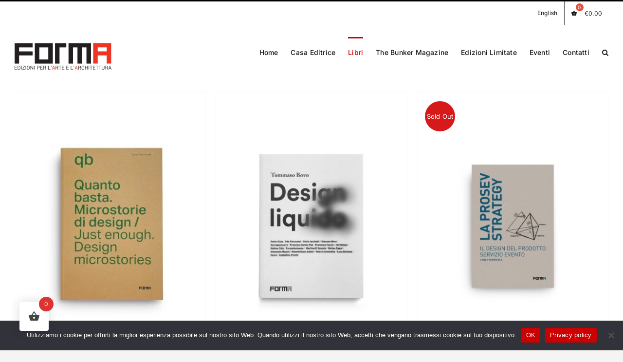

--- FILE ---
content_type: text/html; charset=UTF-8
request_url: https://formaedizioni.it/categoria-prodotto/design-it/?product_count=30
body_size: 22142
content:
<!DOCTYPE html>
<html class="avada-html-layout-wide avada-html-header-position-top avada-html-is-archive" lang="it-IT" prefix="og: http://ogp.me/ns# fb: http://ogp.me/ns/fb#">
<head>
	<meta http-equiv="X-UA-Compatible" content="IE=edge" />
	<meta http-equiv="Content-Type" content="text/html; charset=utf-8"/>
	<meta name="viewport" content="width=device-width, initial-scale=1" />
	<title>DESIGN &#8211; Forma Edizioni</title>
<meta name='robots' content='max-image-preview:large' />
	<style>img:is([sizes="auto" i], [sizes^="auto," i]) { contain-intrinsic-size: 3000px 1500px }</style>
	<link rel="alternate" href="https://formaedizioni.it/en/categoria-prodotto/design-en/" hreflang="en" />
<link rel="alternate" href="https://formaedizioni.it/categoria-prodotto/design-it/" hreflang="it" />
<link rel="alternate" type="application/rss+xml" title="Forma Edizioni &raquo; Feed" href="https://formaedizioni.it/feed/" />
<link rel="alternate" type="application/rss+xml" title="Forma Edizioni &raquo; Feed dei commenti" href="https://formaedizioni.it/comments/feed/" />
		
		
		
				<link rel="alternate" type="application/rss+xml" title="Feed Forma Edizioni &raquo; DESIGN Categoria" href="https://formaedizioni.it/categoria-prodotto/design-it/feed/" />
				
		<meta property="og:locale" content="it_IT"/>
		<meta property="og:type" content="article"/>
		<meta property="og:site_name" content="Forma Edizioni"/>
		<meta property="og:title" content="  Categorie prodotto  DESIGN"/>
				<meta property="og:url" content="https://formaedizioni.it/prodotto/quanto-basta-microstorie-di-design-just-enough-design-microstories/"/>
																				<meta property="og:image" content="https://formaedizioni.it/wp-content/uploads/2023/09/Vannicola_B.jpg"/>
		<meta property="og:image:width" content="840"/>
		<meta property="og:image:height" content="1190"/>
		<meta property="og:image:type" content="image/jpeg"/>
						<!-- This site uses the Google Analytics by MonsterInsights plugin v9.11.1 - Using Analytics tracking - https://www.monsterinsights.com/ -->
		<!-- Nota: MonsterInsights non è attualmente configurato su questo sito. Il proprietario del sito deve autenticarsi con Google Analytics nel pannello delle impostazioni di MonsterInsights. -->
					<!-- No tracking code set -->
				<!-- / Google Analytics by MonsterInsights -->
		<script type="text/javascript">
/* <![CDATA[ */
window._wpemojiSettings = {"baseUrl":"https:\/\/s.w.org\/images\/core\/emoji\/16.0.1\/72x72\/","ext":".png","svgUrl":"https:\/\/s.w.org\/images\/core\/emoji\/16.0.1\/svg\/","svgExt":".svg","source":{"concatemoji":"https:\/\/formaedizioni.it\/wp-includes\/js\/wp-emoji-release.min.js?ver=6.8.3"}};
/*! This file is auto-generated */
!function(s,n){var o,i,e;function c(e){try{var t={supportTests:e,timestamp:(new Date).valueOf()};sessionStorage.setItem(o,JSON.stringify(t))}catch(e){}}function p(e,t,n){e.clearRect(0,0,e.canvas.width,e.canvas.height),e.fillText(t,0,0);var t=new Uint32Array(e.getImageData(0,0,e.canvas.width,e.canvas.height).data),a=(e.clearRect(0,0,e.canvas.width,e.canvas.height),e.fillText(n,0,0),new Uint32Array(e.getImageData(0,0,e.canvas.width,e.canvas.height).data));return t.every(function(e,t){return e===a[t]})}function u(e,t){e.clearRect(0,0,e.canvas.width,e.canvas.height),e.fillText(t,0,0);for(var n=e.getImageData(16,16,1,1),a=0;a<n.data.length;a++)if(0!==n.data[a])return!1;return!0}function f(e,t,n,a){switch(t){case"flag":return n(e,"\ud83c\udff3\ufe0f\u200d\u26a7\ufe0f","\ud83c\udff3\ufe0f\u200b\u26a7\ufe0f")?!1:!n(e,"\ud83c\udde8\ud83c\uddf6","\ud83c\udde8\u200b\ud83c\uddf6")&&!n(e,"\ud83c\udff4\udb40\udc67\udb40\udc62\udb40\udc65\udb40\udc6e\udb40\udc67\udb40\udc7f","\ud83c\udff4\u200b\udb40\udc67\u200b\udb40\udc62\u200b\udb40\udc65\u200b\udb40\udc6e\u200b\udb40\udc67\u200b\udb40\udc7f");case"emoji":return!a(e,"\ud83e\udedf")}return!1}function g(e,t,n,a){var r="undefined"!=typeof WorkerGlobalScope&&self instanceof WorkerGlobalScope?new OffscreenCanvas(300,150):s.createElement("canvas"),o=r.getContext("2d",{willReadFrequently:!0}),i=(o.textBaseline="top",o.font="600 32px Arial",{});return e.forEach(function(e){i[e]=t(o,e,n,a)}),i}function t(e){var t=s.createElement("script");t.src=e,t.defer=!0,s.head.appendChild(t)}"undefined"!=typeof Promise&&(o="wpEmojiSettingsSupports",i=["flag","emoji"],n.supports={everything:!0,everythingExceptFlag:!0},e=new Promise(function(e){s.addEventListener("DOMContentLoaded",e,{once:!0})}),new Promise(function(t){var n=function(){try{var e=JSON.parse(sessionStorage.getItem(o));if("object"==typeof e&&"number"==typeof e.timestamp&&(new Date).valueOf()<e.timestamp+604800&&"object"==typeof e.supportTests)return e.supportTests}catch(e){}return null}();if(!n){if("undefined"!=typeof Worker&&"undefined"!=typeof OffscreenCanvas&&"undefined"!=typeof URL&&URL.createObjectURL&&"undefined"!=typeof Blob)try{var e="postMessage("+g.toString()+"("+[JSON.stringify(i),f.toString(),p.toString(),u.toString()].join(",")+"));",a=new Blob([e],{type:"text/javascript"}),r=new Worker(URL.createObjectURL(a),{name:"wpTestEmojiSupports"});return void(r.onmessage=function(e){c(n=e.data),r.terminate(),t(n)})}catch(e){}c(n=g(i,f,p,u))}t(n)}).then(function(e){for(var t in e)n.supports[t]=e[t],n.supports.everything=n.supports.everything&&n.supports[t],"flag"!==t&&(n.supports.everythingExceptFlag=n.supports.everythingExceptFlag&&n.supports[t]);n.supports.everythingExceptFlag=n.supports.everythingExceptFlag&&!n.supports.flag,n.DOMReady=!1,n.readyCallback=function(){n.DOMReady=!0}}).then(function(){return e}).then(function(){var e;n.supports.everything||(n.readyCallback(),(e=n.source||{}).concatemoji?t(e.concatemoji):e.wpemoji&&e.twemoji&&(t(e.twemoji),t(e.wpemoji)))}))}((window,document),window._wpemojiSettings);
/* ]]> */
</script>
<style id='wp-emoji-styles-inline-css' type='text/css'>

	img.wp-smiley, img.emoji {
		display: inline !important;
		border: none !important;
		box-shadow: none !important;
		height: 1em !important;
		width: 1em !important;
		margin: 0 0.07em !important;
		vertical-align: -0.1em !important;
		background: none !important;
		padding: 0 !important;
	}
</style>
<link rel='stylesheet' id='wp-block-library-css' href='https://formaedizioni.it/wp-includes/css/dist/block-library/style.min.css?ver=6.8.3' type='text/css' media='all' />
<style id='wp-block-library-theme-inline-css' type='text/css'>
.wp-block-audio :where(figcaption){color:#555;font-size:13px;text-align:center}.is-dark-theme .wp-block-audio :where(figcaption){color:#ffffffa6}.wp-block-audio{margin:0 0 1em}.wp-block-code{border:1px solid #ccc;border-radius:4px;font-family:Menlo,Consolas,monaco,monospace;padding:.8em 1em}.wp-block-embed :where(figcaption){color:#555;font-size:13px;text-align:center}.is-dark-theme .wp-block-embed :where(figcaption){color:#ffffffa6}.wp-block-embed{margin:0 0 1em}.blocks-gallery-caption{color:#555;font-size:13px;text-align:center}.is-dark-theme .blocks-gallery-caption{color:#ffffffa6}:root :where(.wp-block-image figcaption){color:#555;font-size:13px;text-align:center}.is-dark-theme :root :where(.wp-block-image figcaption){color:#ffffffa6}.wp-block-image{margin:0 0 1em}.wp-block-pullquote{border-bottom:4px solid;border-top:4px solid;color:currentColor;margin-bottom:1.75em}.wp-block-pullquote cite,.wp-block-pullquote footer,.wp-block-pullquote__citation{color:currentColor;font-size:.8125em;font-style:normal;text-transform:uppercase}.wp-block-quote{border-left:.25em solid;margin:0 0 1.75em;padding-left:1em}.wp-block-quote cite,.wp-block-quote footer{color:currentColor;font-size:.8125em;font-style:normal;position:relative}.wp-block-quote:where(.has-text-align-right){border-left:none;border-right:.25em solid;padding-left:0;padding-right:1em}.wp-block-quote:where(.has-text-align-center){border:none;padding-left:0}.wp-block-quote.is-large,.wp-block-quote.is-style-large,.wp-block-quote:where(.is-style-plain){border:none}.wp-block-search .wp-block-search__label{font-weight:700}.wp-block-search__button{border:1px solid #ccc;padding:.375em .625em}:where(.wp-block-group.has-background){padding:1.25em 2.375em}.wp-block-separator.has-css-opacity{opacity:.4}.wp-block-separator{border:none;border-bottom:2px solid;margin-left:auto;margin-right:auto}.wp-block-separator.has-alpha-channel-opacity{opacity:1}.wp-block-separator:not(.is-style-wide):not(.is-style-dots){width:100px}.wp-block-separator.has-background:not(.is-style-dots){border-bottom:none;height:1px}.wp-block-separator.has-background:not(.is-style-wide):not(.is-style-dots){height:2px}.wp-block-table{margin:0 0 1em}.wp-block-table td,.wp-block-table th{word-break:normal}.wp-block-table :where(figcaption){color:#555;font-size:13px;text-align:center}.is-dark-theme .wp-block-table :where(figcaption){color:#ffffffa6}.wp-block-video :where(figcaption){color:#555;font-size:13px;text-align:center}.is-dark-theme .wp-block-video :where(figcaption){color:#ffffffa6}.wp-block-video{margin:0 0 1em}:root :where(.wp-block-template-part.has-background){margin-bottom:0;margin-top:0;padding:1.25em 2.375em}
</style>
<style id='classic-theme-styles-inline-css' type='text/css'>
/*! This file is auto-generated */
.wp-block-button__link{color:#fff;background-color:#32373c;border-radius:9999px;box-shadow:none;text-decoration:none;padding:calc(.667em + 2px) calc(1.333em + 2px);font-size:1.125em}.wp-block-file__button{background:#32373c;color:#fff;text-decoration:none}
</style>
<link rel='stylesheet' id='html5-player-vimeo-style-css' href='https://formaedizioni.it/wp-content/plugins/html5-video-player/build/blocks/view.css?ver=6.8.3' type='text/css' media='all' />
<style id='global-styles-inline-css' type='text/css'>
:root{--wp--preset--aspect-ratio--square: 1;--wp--preset--aspect-ratio--4-3: 4/3;--wp--preset--aspect-ratio--3-4: 3/4;--wp--preset--aspect-ratio--3-2: 3/2;--wp--preset--aspect-ratio--2-3: 2/3;--wp--preset--aspect-ratio--16-9: 16/9;--wp--preset--aspect-ratio--9-16: 9/16;--wp--preset--color--black: #000000;--wp--preset--color--cyan-bluish-gray: #abb8c3;--wp--preset--color--white: #ffffff;--wp--preset--color--pale-pink: #f78da7;--wp--preset--color--vivid-red: #cf2e2e;--wp--preset--color--luminous-vivid-orange: #ff6900;--wp--preset--color--luminous-vivid-amber: #fcb900;--wp--preset--color--light-green-cyan: #7bdcb5;--wp--preset--color--vivid-green-cyan: #00d084;--wp--preset--color--pale-cyan-blue: #8ed1fc;--wp--preset--color--vivid-cyan-blue: #0693e3;--wp--preset--color--vivid-purple: #9b51e0;--wp--preset--color--awb-color-1: #ffffff;--wp--preset--color--awb-color-2: #f9f9fb;--wp--preset--color--awb-color-3: #f4f4f4;--wp--preset--color--awb-color-4: #cc0000;--wp--preset--color--awb-color-5: #000000;--wp--preset--color--awb-color-6: #434549;--wp--preset--color--awb-color-7: #212326;--wp--preset--color--awb-color-8: #141617;--wp--preset--gradient--vivid-cyan-blue-to-vivid-purple: linear-gradient(135deg,rgba(6,147,227,1) 0%,rgb(155,81,224) 100%);--wp--preset--gradient--light-green-cyan-to-vivid-green-cyan: linear-gradient(135deg,rgb(122,220,180) 0%,rgb(0,208,130) 100%);--wp--preset--gradient--luminous-vivid-amber-to-luminous-vivid-orange: linear-gradient(135deg,rgba(252,185,0,1) 0%,rgba(255,105,0,1) 100%);--wp--preset--gradient--luminous-vivid-orange-to-vivid-red: linear-gradient(135deg,rgba(255,105,0,1) 0%,rgb(207,46,46) 100%);--wp--preset--gradient--very-light-gray-to-cyan-bluish-gray: linear-gradient(135deg,rgb(238,238,238) 0%,rgb(169,184,195) 100%);--wp--preset--gradient--cool-to-warm-spectrum: linear-gradient(135deg,rgb(74,234,220) 0%,rgb(151,120,209) 20%,rgb(207,42,186) 40%,rgb(238,44,130) 60%,rgb(251,105,98) 80%,rgb(254,248,76) 100%);--wp--preset--gradient--blush-light-purple: linear-gradient(135deg,rgb(255,206,236) 0%,rgb(152,150,240) 100%);--wp--preset--gradient--blush-bordeaux: linear-gradient(135deg,rgb(254,205,165) 0%,rgb(254,45,45) 50%,rgb(107,0,62) 100%);--wp--preset--gradient--luminous-dusk: linear-gradient(135deg,rgb(255,203,112) 0%,rgb(199,81,192) 50%,rgb(65,88,208) 100%);--wp--preset--gradient--pale-ocean: linear-gradient(135deg,rgb(255,245,203) 0%,rgb(182,227,212) 50%,rgb(51,167,181) 100%);--wp--preset--gradient--electric-grass: linear-gradient(135deg,rgb(202,248,128) 0%,rgb(113,206,126) 100%);--wp--preset--gradient--midnight: linear-gradient(135deg,rgb(2,3,129) 0%,rgb(40,116,252) 100%);--wp--preset--font-size--small: 12px;--wp--preset--font-size--medium: 20px;--wp--preset--font-size--large: 24px;--wp--preset--font-size--x-large: 42px;--wp--preset--font-size--normal: 16px;--wp--preset--font-size--xlarge: 32px;--wp--preset--font-size--huge: 48px;--wp--preset--spacing--20: 0.44rem;--wp--preset--spacing--30: 0.67rem;--wp--preset--spacing--40: 1rem;--wp--preset--spacing--50: 1.5rem;--wp--preset--spacing--60: 2.25rem;--wp--preset--spacing--70: 3.38rem;--wp--preset--spacing--80: 5.06rem;--wp--preset--shadow--natural: 6px 6px 9px rgba(0, 0, 0, 0.2);--wp--preset--shadow--deep: 12px 12px 50px rgba(0, 0, 0, 0.4);--wp--preset--shadow--sharp: 6px 6px 0px rgba(0, 0, 0, 0.2);--wp--preset--shadow--outlined: 6px 6px 0px -3px rgba(255, 255, 255, 1), 6px 6px rgba(0, 0, 0, 1);--wp--preset--shadow--crisp: 6px 6px 0px rgba(0, 0, 0, 1);}:where(.is-layout-flex){gap: 0.5em;}:where(.is-layout-grid){gap: 0.5em;}body .is-layout-flex{display: flex;}.is-layout-flex{flex-wrap: wrap;align-items: center;}.is-layout-flex > :is(*, div){margin: 0;}body .is-layout-grid{display: grid;}.is-layout-grid > :is(*, div){margin: 0;}:where(.wp-block-columns.is-layout-flex){gap: 2em;}:where(.wp-block-columns.is-layout-grid){gap: 2em;}:where(.wp-block-post-template.is-layout-flex){gap: 1.25em;}:where(.wp-block-post-template.is-layout-grid){gap: 1.25em;}.has-black-color{color: var(--wp--preset--color--black) !important;}.has-cyan-bluish-gray-color{color: var(--wp--preset--color--cyan-bluish-gray) !important;}.has-white-color{color: var(--wp--preset--color--white) !important;}.has-pale-pink-color{color: var(--wp--preset--color--pale-pink) !important;}.has-vivid-red-color{color: var(--wp--preset--color--vivid-red) !important;}.has-luminous-vivid-orange-color{color: var(--wp--preset--color--luminous-vivid-orange) !important;}.has-luminous-vivid-amber-color{color: var(--wp--preset--color--luminous-vivid-amber) !important;}.has-light-green-cyan-color{color: var(--wp--preset--color--light-green-cyan) !important;}.has-vivid-green-cyan-color{color: var(--wp--preset--color--vivid-green-cyan) !important;}.has-pale-cyan-blue-color{color: var(--wp--preset--color--pale-cyan-blue) !important;}.has-vivid-cyan-blue-color{color: var(--wp--preset--color--vivid-cyan-blue) !important;}.has-vivid-purple-color{color: var(--wp--preset--color--vivid-purple) !important;}.has-black-background-color{background-color: var(--wp--preset--color--black) !important;}.has-cyan-bluish-gray-background-color{background-color: var(--wp--preset--color--cyan-bluish-gray) !important;}.has-white-background-color{background-color: var(--wp--preset--color--white) !important;}.has-pale-pink-background-color{background-color: var(--wp--preset--color--pale-pink) !important;}.has-vivid-red-background-color{background-color: var(--wp--preset--color--vivid-red) !important;}.has-luminous-vivid-orange-background-color{background-color: var(--wp--preset--color--luminous-vivid-orange) !important;}.has-luminous-vivid-amber-background-color{background-color: var(--wp--preset--color--luminous-vivid-amber) !important;}.has-light-green-cyan-background-color{background-color: var(--wp--preset--color--light-green-cyan) !important;}.has-vivid-green-cyan-background-color{background-color: var(--wp--preset--color--vivid-green-cyan) !important;}.has-pale-cyan-blue-background-color{background-color: var(--wp--preset--color--pale-cyan-blue) !important;}.has-vivid-cyan-blue-background-color{background-color: var(--wp--preset--color--vivid-cyan-blue) !important;}.has-vivid-purple-background-color{background-color: var(--wp--preset--color--vivid-purple) !important;}.has-black-border-color{border-color: var(--wp--preset--color--black) !important;}.has-cyan-bluish-gray-border-color{border-color: var(--wp--preset--color--cyan-bluish-gray) !important;}.has-white-border-color{border-color: var(--wp--preset--color--white) !important;}.has-pale-pink-border-color{border-color: var(--wp--preset--color--pale-pink) !important;}.has-vivid-red-border-color{border-color: var(--wp--preset--color--vivid-red) !important;}.has-luminous-vivid-orange-border-color{border-color: var(--wp--preset--color--luminous-vivid-orange) !important;}.has-luminous-vivid-amber-border-color{border-color: var(--wp--preset--color--luminous-vivid-amber) !important;}.has-light-green-cyan-border-color{border-color: var(--wp--preset--color--light-green-cyan) !important;}.has-vivid-green-cyan-border-color{border-color: var(--wp--preset--color--vivid-green-cyan) !important;}.has-pale-cyan-blue-border-color{border-color: var(--wp--preset--color--pale-cyan-blue) !important;}.has-vivid-cyan-blue-border-color{border-color: var(--wp--preset--color--vivid-cyan-blue) !important;}.has-vivid-purple-border-color{border-color: var(--wp--preset--color--vivid-purple) !important;}.has-vivid-cyan-blue-to-vivid-purple-gradient-background{background: var(--wp--preset--gradient--vivid-cyan-blue-to-vivid-purple) !important;}.has-light-green-cyan-to-vivid-green-cyan-gradient-background{background: var(--wp--preset--gradient--light-green-cyan-to-vivid-green-cyan) !important;}.has-luminous-vivid-amber-to-luminous-vivid-orange-gradient-background{background: var(--wp--preset--gradient--luminous-vivid-amber-to-luminous-vivid-orange) !important;}.has-luminous-vivid-orange-to-vivid-red-gradient-background{background: var(--wp--preset--gradient--luminous-vivid-orange-to-vivid-red) !important;}.has-very-light-gray-to-cyan-bluish-gray-gradient-background{background: var(--wp--preset--gradient--very-light-gray-to-cyan-bluish-gray) !important;}.has-cool-to-warm-spectrum-gradient-background{background: var(--wp--preset--gradient--cool-to-warm-spectrum) !important;}.has-blush-light-purple-gradient-background{background: var(--wp--preset--gradient--blush-light-purple) !important;}.has-blush-bordeaux-gradient-background{background: var(--wp--preset--gradient--blush-bordeaux) !important;}.has-luminous-dusk-gradient-background{background: var(--wp--preset--gradient--luminous-dusk) !important;}.has-pale-ocean-gradient-background{background: var(--wp--preset--gradient--pale-ocean) !important;}.has-electric-grass-gradient-background{background: var(--wp--preset--gradient--electric-grass) !important;}.has-midnight-gradient-background{background: var(--wp--preset--gradient--midnight) !important;}.has-small-font-size{font-size: var(--wp--preset--font-size--small) !important;}.has-medium-font-size{font-size: var(--wp--preset--font-size--medium) !important;}.has-large-font-size{font-size: var(--wp--preset--font-size--large) !important;}.has-x-large-font-size{font-size: var(--wp--preset--font-size--x-large) !important;}
:where(.wp-block-post-template.is-layout-flex){gap: 1.25em;}:where(.wp-block-post-template.is-layout-grid){gap: 1.25em;}
:where(.wp-block-columns.is-layout-flex){gap: 2em;}:where(.wp-block-columns.is-layout-grid){gap: 2em;}
:root :where(.wp-block-pullquote){font-size: 1.5em;line-height: 1.6;}
</style>
<link rel='stylesheet' id='contact-form-7-css' href='https://formaedizioni.it/wp-content/plugins/contact-form-7/includes/css/styles.css?ver=6.1.4' type='text/css' media='all' />
<link rel='stylesheet' id='cookie-notice-front-css' href='https://formaedizioni.it/wp-content/plugins/cookie-notice/css/front.min.css?ver=2.5.10' type='text/css' media='all' />
<style id='woocommerce-inline-inline-css' type='text/css'>
.woocommerce form .form-row .required { visibility: visible; }
</style>
<link rel='stylesheet' id='wt-woocommerce-related-products-css' href='https://formaedizioni.it/wp-content/plugins/wt-woocommerce-related-products/public/css/custom-related-products-public.css?ver=1.7.5' type='text/css' media='all' />
<link rel='stylesheet' id='carousel-css-css' href='https://formaedizioni.it/wp-content/plugins/wt-woocommerce-related-products/public/css/owl.carousel.min.css?ver=1.7.5' type='text/css' media='all' />
<link rel='stylesheet' id='carousel-theme-css-css' href='https://formaedizioni.it/wp-content/plugins/wt-woocommerce-related-products/public/css/owl.theme.default.min.css?ver=1.7.5' type='text/css' media='all' />
<link rel='stylesheet' id='mc4wp-form-themes-css' href='https://formaedizioni.it/wp-content/plugins/mailchimp-for-wp/assets/css/form-themes.css?ver=4.10.9' type='text/css' media='all' />
<link rel='stylesheet' id='woocommerce-pre-orders-main-css-css' href='https://formaedizioni.it/wp-content/plugins/pre-orders-for-woocommerce/media/css/main.css?ver=2.3' type='text/css' media='all' />
<link rel='stylesheet' id='hint-css' href='https://formaedizioni.it/wp-content/plugins/woo-fly-cart/assets/hint/hint.min.css?ver=6.8.3' type='text/css' media='all' />
<link rel='stylesheet' id='perfect-scrollbar-css' href='https://formaedizioni.it/wp-content/plugins/woo-fly-cart/assets/perfect-scrollbar/css/perfect-scrollbar.min.css?ver=6.8.3' type='text/css' media='all' />
<link rel='stylesheet' id='perfect-scrollbar-wpc-css' href='https://formaedizioni.it/wp-content/plugins/woo-fly-cart/assets/perfect-scrollbar/css/custom-theme.css?ver=6.8.3' type='text/css' media='all' />
<link rel='stylesheet' id='woofc-fonts-css' href='https://formaedizioni.it/wp-content/plugins/woo-fly-cart/assets/css/fonts.css?ver=6.8.3' type='text/css' media='all' />
<link rel='stylesheet' id='woofc-frontend-css' href='https://formaedizioni.it/wp-content/plugins/woo-fly-cart/assets/css/frontend.css?ver=5.9.8' type='text/css' media='all' />
<style id='woofc-frontend-inline-css' type='text/css'>
.woofc-area.woofc-style-01 .woofc-inner, .woofc-area.woofc-style-03 .woofc-inner, .woofc-area.woofc-style-02 .woofc-area-bot .woofc-action .woofc-action-inner > div a:hover, .woofc-area.woofc-style-04 .woofc-area-bot .woofc-action .woofc-action-inner > div a:hover {
                            background-color: #dd3333;
                        }

                        .woofc-area.woofc-style-01 .woofc-area-bot .woofc-action .woofc-action-inner > div a, .woofc-area.woofc-style-02 .woofc-area-bot .woofc-action .woofc-action-inner > div a, .woofc-area.woofc-style-03 .woofc-area-bot .woofc-action .woofc-action-inner > div a, .woofc-area.woofc-style-04 .woofc-area-bot .woofc-action .woofc-action-inner > div a {
                            outline: none;
                            color: #dd3333;
                        }

                        .woofc-area.woofc-style-02 .woofc-area-bot .woofc-action .woofc-action-inner > div a, .woofc-area.woofc-style-04 .woofc-area-bot .woofc-action .woofc-action-inner > div a {
                            border-color: #dd3333;
                        }

                        .woofc-area.woofc-style-05 .woofc-inner{
                            background-color: #dd3333;
                            background-image: url('');
                            background-size: cover;
                            background-position: center;
                            background-repeat: no-repeat;
                        }
                        
                        .woofc-count span {
                            background-color: #dd3333;
                        }
</style>
<link rel='stylesheet' id='brands-styles-css' href='https://formaedizioni.it/wp-content/plugins/woocommerce/assets/css/brands.css?ver=10.3.7' type='text/css' media='all' />
<link rel='stylesheet' id='fusion-dynamic-css-css' href='https://formaedizioni.it/wp-content/uploads/fusion-styles/0c0c7b7b6c1663266e3151e5ba68b2de.min.css?ver=3.14' type='text/css' media='all' />
<link rel='stylesheet' id='avada-fullwidth-md-css' href='https://formaedizioni.it/wp-content/plugins/fusion-builder/assets/css/media/fullwidth-md.min.css?ver=3.14' type='text/css' media='only screen and (max-width: 1024px)' />
<link rel='stylesheet' id='avada-fullwidth-sm-css' href='https://formaedizioni.it/wp-content/plugins/fusion-builder/assets/css/media/fullwidth-sm.min.css?ver=3.14' type='text/css' media='only screen and (max-width: 640px)' />
<link rel='stylesheet' id='awb-text-path-md-css' href='https://formaedizioni.it/wp-content/plugins/fusion-builder/assets/css/media/awb-text-path-md.min.css?ver=7.14' type='text/css' media='only screen and (max-width: 1024px)' />
<link rel='stylesheet' id='awb-text-path-sm-css' href='https://formaedizioni.it/wp-content/plugins/fusion-builder/assets/css/media/awb-text-path-sm.min.css?ver=7.14' type='text/css' media='only screen and (max-width: 640px)' />
<link rel='stylesheet' id='avada-icon-md-css' href='https://formaedizioni.it/wp-content/plugins/fusion-builder/assets/css/media/icon-md.min.css?ver=3.14' type='text/css' media='only screen and (max-width: 1024px)' />
<link rel='stylesheet' id='avada-icon-sm-css' href='https://formaedizioni.it/wp-content/plugins/fusion-builder/assets/css/media/icon-sm.min.css?ver=3.14' type='text/css' media='only screen and (max-width: 640px)' />
<link rel='stylesheet' id='avada-grid-md-css' href='https://formaedizioni.it/wp-content/plugins/fusion-builder/assets/css/media/grid-md.min.css?ver=7.14' type='text/css' media='only screen and (max-width: 1024px)' />
<link rel='stylesheet' id='avada-grid-sm-css' href='https://formaedizioni.it/wp-content/plugins/fusion-builder/assets/css/media/grid-sm.min.css?ver=7.14' type='text/css' media='only screen and (max-width: 640px)' />
<link rel='stylesheet' id='avada-image-md-css' href='https://formaedizioni.it/wp-content/plugins/fusion-builder/assets/css/media/image-md.min.css?ver=7.14' type='text/css' media='only screen and (max-width: 1024px)' />
<link rel='stylesheet' id='avada-image-sm-css' href='https://formaedizioni.it/wp-content/plugins/fusion-builder/assets/css/media/image-sm.min.css?ver=7.14' type='text/css' media='only screen and (max-width: 640px)' />
<link rel='stylesheet' id='avada-person-md-css' href='https://formaedizioni.it/wp-content/plugins/fusion-builder/assets/css/media/person-md.min.css?ver=7.14' type='text/css' media='only screen and (max-width: 1024px)' />
<link rel='stylesheet' id='avada-person-sm-css' href='https://formaedizioni.it/wp-content/plugins/fusion-builder/assets/css/media/person-sm.min.css?ver=7.14' type='text/css' media='only screen and (max-width: 640px)' />
<link rel='stylesheet' id='avada-section-separator-md-css' href='https://formaedizioni.it/wp-content/plugins/fusion-builder/assets/css/media/section-separator-md.min.css?ver=3.14' type='text/css' media='only screen and (max-width: 1024px)' />
<link rel='stylesheet' id='avada-section-separator-sm-css' href='https://formaedizioni.it/wp-content/plugins/fusion-builder/assets/css/media/section-separator-sm.min.css?ver=3.14' type='text/css' media='only screen and (max-width: 640px)' />
<link rel='stylesheet' id='avada-social-sharing-md-css' href='https://formaedizioni.it/wp-content/plugins/fusion-builder/assets/css/media/social-sharing-md.min.css?ver=7.14' type='text/css' media='only screen and (max-width: 1024px)' />
<link rel='stylesheet' id='avada-social-sharing-sm-css' href='https://formaedizioni.it/wp-content/plugins/fusion-builder/assets/css/media/social-sharing-sm.min.css?ver=7.14' type='text/css' media='only screen and (max-width: 640px)' />
<link rel='stylesheet' id='avada-social-links-md-css' href='https://formaedizioni.it/wp-content/plugins/fusion-builder/assets/css/media/social-links-md.min.css?ver=7.14' type='text/css' media='only screen and (max-width: 1024px)' />
<link rel='stylesheet' id='avada-social-links-sm-css' href='https://formaedizioni.it/wp-content/plugins/fusion-builder/assets/css/media/social-links-sm.min.css?ver=7.14' type='text/css' media='only screen and (max-width: 640px)' />
<link rel='stylesheet' id='avada-tabs-lg-min-css' href='https://formaedizioni.it/wp-content/plugins/fusion-builder/assets/css/media/tabs-lg-min.min.css?ver=7.14' type='text/css' media='only screen and (min-width: 1024px)' />
<link rel='stylesheet' id='avada-tabs-lg-max-css' href='https://formaedizioni.it/wp-content/plugins/fusion-builder/assets/css/media/tabs-lg-max.min.css?ver=7.14' type='text/css' media='only screen and (max-width: 1024px)' />
<link rel='stylesheet' id='avada-tabs-md-css' href='https://formaedizioni.it/wp-content/plugins/fusion-builder/assets/css/media/tabs-md.min.css?ver=7.14' type='text/css' media='only screen and (max-width: 1024px)' />
<link rel='stylesheet' id='avada-tabs-sm-css' href='https://formaedizioni.it/wp-content/plugins/fusion-builder/assets/css/media/tabs-sm.min.css?ver=7.14' type='text/css' media='only screen and (max-width: 640px)' />
<link rel='stylesheet' id='awb-text-md-css' href='https://formaedizioni.it/wp-content/plugins/fusion-builder/assets/css/media/text-md.min.css?ver=3.14' type='text/css' media='only screen and (max-width: 1024px)' />
<link rel='stylesheet' id='awb-text-sm-css' href='https://formaedizioni.it/wp-content/plugins/fusion-builder/assets/css/media/text-sm.min.css?ver=3.14' type='text/css' media='only screen and (max-width: 640px)' />
<link rel='stylesheet' id='awb-title-md-css' href='https://formaedizioni.it/wp-content/plugins/fusion-builder/assets/css/media/title-md.min.css?ver=3.14' type='text/css' media='only screen and (max-width: 1024px)' />
<link rel='stylesheet' id='awb-title-sm-css' href='https://formaedizioni.it/wp-content/plugins/fusion-builder/assets/css/media/title-sm.min.css?ver=3.14' type='text/css' media='only screen and (max-width: 640px)' />
<link rel='stylesheet' id='awb-woo-cart-totals-md-css' href='https://formaedizioni.it/wp-content/plugins/fusion-builder/assets/css/media/woo-cart-totals-md.min.css?ver=3.14' type='text/css' media='only screen and (max-width: 1024px)' />
<link rel='stylesheet' id='awb-woo-cart-totals-sm-css' href='https://formaedizioni.it/wp-content/plugins/fusion-builder/assets/css/media/woo-cart-totals-sm.min.css?ver=3.14' type='text/css' media='only screen and (max-width: 640px)' />
<link rel='stylesheet' id='awb-post-card-image-sm-css' href='https://formaedizioni.it/wp-content/plugins/fusion-builder/assets/css/media/post-card-image-sm.min.css?ver=3.14' type='text/css' media='only screen and (max-width: 640px)' />
<link rel='stylesheet' id='avada-max-sh-cbp-woo-quick-view-css' href='https://formaedizioni.it/wp-content/themes/Avada/assets/css/media/max-sh-cbp-woo-quick-view.min.css?ver=7.14' type='text/css' media='only screen and (max-width: 800px)' />
<link rel='stylesheet' id='avada-min-sh-cbp-woo-quick-view-css' href='https://formaedizioni.it/wp-content/themes/Avada/assets/css/media/min-sh-cbp-woo-quick-view.min.css?ver=7.14' type='text/css' media='only screen and (min-width: 800px)' />
<link rel='stylesheet' id='avada-swiper-md-css' href='https://formaedizioni.it/wp-content/plugins/fusion-builder/assets/css/media/swiper-md.min.css?ver=7.14' type='text/css' media='only screen and (max-width: 1024px)' />
<link rel='stylesheet' id='avada-swiper-sm-css' href='https://formaedizioni.it/wp-content/plugins/fusion-builder/assets/css/media/swiper-sm.min.css?ver=7.14' type='text/css' media='only screen and (max-width: 640px)' />
<link rel='stylesheet' id='avada-post-cards-md-css' href='https://formaedizioni.it/wp-content/plugins/fusion-builder/assets/css/media/post-cards-md.min.css?ver=7.14' type='text/css' media='only screen and (max-width: 1024px)' />
<link rel='stylesheet' id='avada-post-cards-sm-css' href='https://formaedizioni.it/wp-content/plugins/fusion-builder/assets/css/media/post-cards-sm.min.css?ver=7.14' type='text/css' media='only screen and (max-width: 640px)' />
<link rel='stylesheet' id='avada-facebook-page-md-css' href='https://formaedizioni.it/wp-content/plugins/fusion-builder/assets/css/media/facebook-page-md.min.css?ver=7.14' type='text/css' media='only screen and (max-width: 1024px)' />
<link rel='stylesheet' id='avada-facebook-page-sm-css' href='https://formaedizioni.it/wp-content/plugins/fusion-builder/assets/css/media/facebook-page-sm.min.css?ver=7.14' type='text/css' media='only screen and (max-width: 640px)' />
<link rel='stylesheet' id='avada-twitter-timeline-md-css' href='https://formaedizioni.it/wp-content/plugins/fusion-builder/assets/css/media/twitter-timeline-md.min.css?ver=7.14' type='text/css' media='only screen and (max-width: 1024px)' />
<link rel='stylesheet' id='avada-twitter-timeline-sm-css' href='https://formaedizioni.it/wp-content/plugins/fusion-builder/assets/css/media/twitter-timeline-sm.min.css?ver=7.14' type='text/css' media='only screen and (max-width: 640px)' />
<link rel='stylesheet' id='avada-flickr-md-css' href='https://formaedizioni.it/wp-content/plugins/fusion-builder/assets/css/media/flickr-md.min.css?ver=7.14' type='text/css' media='only screen and (max-width: 1024px)' />
<link rel='stylesheet' id='avada-flickr-sm-css' href='https://formaedizioni.it/wp-content/plugins/fusion-builder/assets/css/media/flickr-sm.min.css?ver=7.14' type='text/css' media='only screen and (max-width: 640px)' />
<link rel='stylesheet' id='avada-tagcloud-md-css' href='https://formaedizioni.it/wp-content/plugins/fusion-builder/assets/css/media/tagcloud-md.min.css?ver=7.14' type='text/css' media='only screen and (max-width: 1024px)' />
<link rel='stylesheet' id='avada-tagcloud-sm-css' href='https://formaedizioni.it/wp-content/plugins/fusion-builder/assets/css/media/tagcloud-sm.min.css?ver=7.14' type='text/css' media='only screen and (max-width: 640px)' />
<link rel='stylesheet' id='avada-instagram-md-css' href='https://formaedizioni.it/wp-content/plugins/fusion-builder/assets/css/media/instagram-md.min.css?ver=7.14' type='text/css' media='only screen and (max-width: 1024px)' />
<link rel='stylesheet' id='avada-instagram-sm-css' href='https://formaedizioni.it/wp-content/plugins/fusion-builder/assets/css/media/instagram-sm.min.css?ver=7.14' type='text/css' media='only screen and (max-width: 640px)' />
<link rel='stylesheet' id='awb-meta-md-css' href='https://formaedizioni.it/wp-content/plugins/fusion-builder/assets/css/media/meta-md.min.css?ver=7.14' type='text/css' media='only screen and (max-width: 1024px)' />
<link rel='stylesheet' id='awb-meta-sm-css' href='https://formaedizioni.it/wp-content/plugins/fusion-builder/assets/css/media/meta-sm.min.css?ver=7.14' type='text/css' media='only screen and (max-width: 640px)' />
<link rel='stylesheet' id='avada-woo-reviews-sm-css' href='https://formaedizioni.it/wp-content/plugins/fusion-builder/assets/css/media/woo-reviews-sm.min.css?ver=7.14' type='text/css' media='only screen and (max-width: 640px)' />
<link rel='stylesheet' id='avada-max-sh-cbp-woo-tabs-css' href='https://formaedizioni.it/wp-content/themes/Avada/assets/css/media/max-sh-cbp-woo-tabs.min.css?ver=7.14' type='text/css' media='only screen and (max-width: 800px)' />
<link rel='stylesheet' id='avada-woo-notices-sm-css' href='https://formaedizioni.it/wp-content/plugins/fusion-builder/assets/css/media/woo-notices-sm.min.css?ver=7.14' type='text/css' media='only screen and (max-width: 640px)' />
<link rel='stylesheet' id='awb-layout-colums-md-css' href='https://formaedizioni.it/wp-content/plugins/fusion-builder/assets/css/media/layout-columns-md.min.css?ver=3.14' type='text/css' media='only screen and (max-width: 1024px)' />
<link rel='stylesheet' id='awb-layout-colums-sm-css' href='https://formaedizioni.it/wp-content/plugins/fusion-builder/assets/css/media/layout-columns-sm.min.css?ver=3.14' type='text/css' media='only screen and (max-width: 640px)' />
<link rel='stylesheet' id='avada-max-1c-css' href='https://formaedizioni.it/wp-content/themes/Avada/assets/css/media/max-1c.min.css?ver=7.14' type='text/css' media='only screen and (max-width: 640px)' />
<link rel='stylesheet' id='avada-max-2c-css' href='https://formaedizioni.it/wp-content/themes/Avada/assets/css/media/max-2c.min.css?ver=7.14' type='text/css' media='only screen and (max-width: 712px)' />
<link rel='stylesheet' id='avada-min-2c-max-3c-css' href='https://formaedizioni.it/wp-content/themes/Avada/assets/css/media/min-2c-max-3c.min.css?ver=7.14' type='text/css' media='only screen and (min-width: 712px) and (max-width: 784px)' />
<link rel='stylesheet' id='avada-min-3c-max-4c-css' href='https://formaedizioni.it/wp-content/themes/Avada/assets/css/media/min-3c-max-4c.min.css?ver=7.14' type='text/css' media='only screen and (min-width: 784px) and (max-width: 856px)' />
<link rel='stylesheet' id='avada-min-4c-max-5c-css' href='https://formaedizioni.it/wp-content/themes/Avada/assets/css/media/min-4c-max-5c.min.css?ver=7.14' type='text/css' media='only screen and (min-width: 856px) and (max-width: 928px)' />
<link rel='stylesheet' id='avada-min-5c-max-6c-css' href='https://formaedizioni.it/wp-content/themes/Avada/assets/css/media/min-5c-max-6c.min.css?ver=7.14' type='text/css' media='only screen and (min-width: 928px) and (max-width: 1000px)' />
<link rel='stylesheet' id='avada-min-shbp-css' href='https://formaedizioni.it/wp-content/themes/Avada/assets/css/media/min-shbp.min.css?ver=7.14' type='text/css' media='only screen and (min-width: 801px)' />
<link rel='stylesheet' id='avada-min-shbp-header-legacy-css' href='https://formaedizioni.it/wp-content/themes/Avada/assets/css/media/min-shbp-header-legacy.min.css?ver=7.14' type='text/css' media='only screen and (min-width: 801px)' />
<link rel='stylesheet' id='avada-max-shbp-css' href='https://formaedizioni.it/wp-content/themes/Avada/assets/css/media/max-shbp.min.css?ver=7.14' type='text/css' media='only screen and (max-width: 800px)' />
<link rel='stylesheet' id='avada-max-shbp-header-legacy-css' href='https://formaedizioni.it/wp-content/themes/Avada/assets/css/media/max-shbp-header-legacy.min.css?ver=7.14' type='text/css' media='only screen and (max-width: 800px)' />
<link rel='stylesheet' id='avada-max-sh-shbp-css' href='https://formaedizioni.it/wp-content/themes/Avada/assets/css/media/max-sh-shbp.min.css?ver=7.14' type='text/css' media='only screen and (max-width: 800px)' />
<link rel='stylesheet' id='avada-max-sh-shbp-header-legacy-css' href='https://formaedizioni.it/wp-content/themes/Avada/assets/css/media/max-sh-shbp-header-legacy.min.css?ver=7.14' type='text/css' media='only screen and (max-width: 800px)' />
<link rel='stylesheet' id='avada-min-768-max-1024-p-css' href='https://formaedizioni.it/wp-content/themes/Avada/assets/css/media/min-768-max-1024-p.min.css?ver=7.14' type='text/css' media='only screen and (min-device-width: 768px) and (max-device-width: 1024px) and (orientation: portrait)' />
<link rel='stylesheet' id='avada-min-768-max-1024-p-header-legacy-css' href='https://formaedizioni.it/wp-content/themes/Avada/assets/css/media/min-768-max-1024-p-header-legacy.min.css?ver=7.14' type='text/css' media='only screen and (min-device-width: 768px) and (max-device-width: 1024px) and (orientation: portrait)' />
<link rel='stylesheet' id='avada-min-768-max-1024-l-css' href='https://formaedizioni.it/wp-content/themes/Avada/assets/css/media/min-768-max-1024-l.min.css?ver=7.14' type='text/css' media='only screen and (min-device-width: 768px) and (max-device-width: 1024px) and (orientation: landscape)' />
<link rel='stylesheet' id='avada-min-768-max-1024-l-header-legacy-css' href='https://formaedizioni.it/wp-content/themes/Avada/assets/css/media/min-768-max-1024-l-header-legacy.min.css?ver=7.14' type='text/css' media='only screen and (min-device-width: 768px) and (max-device-width: 1024px) and (orientation: landscape)' />
<link rel='stylesheet' id='avada-max-sh-cbp-css' href='https://formaedizioni.it/wp-content/themes/Avada/assets/css/media/max-sh-cbp.min.css?ver=7.14' type='text/css' media='only screen and (max-width: 800px)' />
<link rel='stylesheet' id='avada-max-sh-sbp-css' href='https://formaedizioni.it/wp-content/themes/Avada/assets/css/media/max-sh-sbp.min.css?ver=7.14' type='text/css' media='only screen and (max-width: 800px)' />
<link rel='stylesheet' id='avada-max-sh-640-css' href='https://formaedizioni.it/wp-content/themes/Avada/assets/css/media/max-sh-640.min.css?ver=7.14' type='text/css' media='only screen and (max-width: 640px)' />
<link rel='stylesheet' id='avada-max-shbp-18-css' href='https://formaedizioni.it/wp-content/themes/Avada/assets/css/media/max-shbp-18.min.css?ver=7.14' type='text/css' media='only screen and (max-width: 782px)' />
<link rel='stylesheet' id='avada-max-shbp-32-css' href='https://formaedizioni.it/wp-content/themes/Avada/assets/css/media/max-shbp-32.min.css?ver=7.14' type='text/css' media='only screen and (max-width: 768px)' />
<link rel='stylesheet' id='avada-min-sh-cbp-css' href='https://formaedizioni.it/wp-content/themes/Avada/assets/css/media/min-sh-cbp.min.css?ver=7.14' type='text/css' media='only screen and (min-width: 800px)' />
<link rel='stylesheet' id='avada-max-640-css' href='https://formaedizioni.it/wp-content/themes/Avada/assets/css/media/max-640.min.css?ver=7.14' type='text/css' media='only screen and (max-device-width: 640px)' />
<link rel='stylesheet' id='avada-max-main-css' href='https://formaedizioni.it/wp-content/themes/Avada/assets/css/media/max-main.min.css?ver=7.14' type='text/css' media='only screen and (max-width: 1000px)' />
<link rel='stylesheet' id='avada-max-cbp-css' href='https://formaedizioni.it/wp-content/themes/Avada/assets/css/media/max-cbp.min.css?ver=7.14' type='text/css' media='only screen and (max-width: 800px)' />
<link rel='stylesheet' id='avada-max-sh-cbp-cf7-css' href='https://formaedizioni.it/wp-content/themes/Avada/assets/css/media/max-sh-cbp-cf7.min.css?ver=7.14' type='text/css' media='only screen and (max-width: 800px)' />
<link rel='stylesheet' id='fb-max-sh-cbp-css' href='https://formaedizioni.it/wp-content/plugins/fusion-builder/assets/css/media/max-sh-cbp.min.css?ver=3.14' type='text/css' media='only screen and (max-width: 800px)' />
<link rel='stylesheet' id='fb-min-768-max-1024-p-css' href='https://formaedizioni.it/wp-content/plugins/fusion-builder/assets/css/media/min-768-max-1024-p.min.css?ver=3.14' type='text/css' media='only screen and (min-device-width: 768px) and (max-device-width: 1024px) and (orientation: portrait)' />
<link rel='stylesheet' id='fb-max-640-css' href='https://formaedizioni.it/wp-content/plugins/fusion-builder/assets/css/media/max-640.min.css?ver=3.14' type='text/css' media='only screen and (max-device-width: 640px)' />
<link rel='stylesheet' id='fb-max-1c-css' href='https://formaedizioni.it/wp-content/plugins/fusion-builder/assets/css/media/max-1c.css?ver=3.14' type='text/css' media='only screen and (max-width: 640px)' />
<link rel='stylesheet' id='fb-max-2c-css' href='https://formaedizioni.it/wp-content/plugins/fusion-builder/assets/css/media/max-2c.css?ver=3.14' type='text/css' media='only screen and (max-width: 712px)' />
<link rel='stylesheet' id='fb-min-2c-max-3c-css' href='https://formaedizioni.it/wp-content/plugins/fusion-builder/assets/css/media/min-2c-max-3c.css?ver=3.14' type='text/css' media='only screen and (min-width: 712px) and (max-width: 784px)' />
<link rel='stylesheet' id='fb-min-3c-max-4c-css' href='https://formaedizioni.it/wp-content/plugins/fusion-builder/assets/css/media/min-3c-max-4c.css?ver=3.14' type='text/css' media='only screen and (min-width: 784px) and (max-width: 856px)' />
<link rel='stylesheet' id='fb-min-4c-max-5c-css' href='https://formaedizioni.it/wp-content/plugins/fusion-builder/assets/css/media/min-4c-max-5c.css?ver=3.14' type='text/css' media='only screen and (min-width: 856px) and (max-width: 928px)' />
<link rel='stylesheet' id='fb-min-5c-max-6c-css' href='https://formaedizioni.it/wp-content/plugins/fusion-builder/assets/css/media/min-5c-max-6c.css?ver=3.14' type='text/css' media='only screen and (min-width: 928px) and (max-width: 1000px)' />
<link rel='stylesheet' id='avada-min-768-max-1024-woo-css' href='https://formaedizioni.it/wp-content/themes/Avada/assets/css/media/min-768-max-1024-woo.min.css?ver=7.14' type='text/css' media='only screen and (min-device-width: 768px) and (max-device-width: 1024px)' />
<link rel='stylesheet' id='avada-max-sh-640-woo-css' href='https://formaedizioni.it/wp-content/themes/Avada/assets/css/media/max-sh-640-woo.min.css?ver=7.14' type='text/css' media='only screen and (max-width: 640px)' />
<link rel='stylesheet' id='avada-max-sh-cbp-woo-css' href='https://formaedizioni.it/wp-content/themes/Avada/assets/css/media/max-sh-cbp-woo.min.css?ver=7.14' type='text/css' media='only screen and (max-width: 800px)' />
<link rel='stylesheet' id='avada-min-sh-cbp-woo-css' href='https://formaedizioni.it/wp-content/themes/Avada/assets/css/media/min-sh-cbp-woo.min.css?ver=7.14' type='text/css' media='only screen and (min-width: 800px)' />
<link rel='stylesheet' id='avada-off-canvas-md-css' href='https://formaedizioni.it/wp-content/plugins/fusion-builder/assets/css/media/off-canvas-md.min.css?ver=7.14' type='text/css' media='only screen and (max-width: 1024px)' />
<link rel='stylesheet' id='avada-off-canvas-sm-css' href='https://formaedizioni.it/wp-content/plugins/fusion-builder/assets/css/media/off-canvas-sm.min.css?ver=7.14' type='text/css' media='only screen and (max-width: 640px)' />
<script type="text/javascript" id="cookie-notice-front-js-before">
/* <![CDATA[ */
var cnArgs = {"ajaxUrl":"https:\/\/formaedizioni.it\/wp-admin\/admin-ajax.php","nonce":"cac23a5deb","hideEffect":"fade","position":"bottom","onScroll":false,"onScrollOffset":100,"onClick":false,"cookieName":"cookie_notice_accepted","cookieTime":2592000,"cookieTimeRejected":2592000,"globalCookie":false,"redirection":false,"cache":true,"revokeCookies":false,"revokeCookiesOpt":"automatic"};
/* ]]> */
</script>
<script type="text/javascript" src="https://formaedizioni.it/wp-content/plugins/cookie-notice/js/front.min.js?ver=2.5.10" id="cookie-notice-front-js"></script>
<script type="text/javascript" src="https://formaedizioni.it/wp-includes/js/jquery/jquery.min.js?ver=3.7.1" id="jquery-core-js"></script>
<script type="text/javascript" src="https://formaedizioni.it/wp-includes/js/jquery/jquery-migrate.min.js?ver=3.4.1" id="jquery-migrate-js"></script>
<script type="text/javascript" src="https://formaedizioni.it/wp-content/plugins/woocommerce/assets/js/jquery-blockui/jquery.blockUI.min.js?ver=2.7.0-wc.10.3.7" id="wc-jquery-blockui-js" defer="defer" data-wp-strategy="defer"></script>
<script type="text/javascript" src="https://formaedizioni.it/wp-content/plugins/woocommerce/assets/js/js-cookie/js.cookie.min.js?ver=2.1.4-wc.10.3.7" id="wc-js-cookie-js" data-wp-strategy="defer"></script>
<script type="text/javascript" id="woocommerce-js-extra">
/* <![CDATA[ */
var woocommerce_params = {"ajax_url":"\/wp-admin\/admin-ajax.php","wc_ajax_url":"\/?wc-ajax=%%endpoint%%","i18n_password_show":"Mostra password","i18n_password_hide":"Nascondi password"};
/* ]]> */
</script>
<script type="text/javascript" src="https://formaedizioni.it/wp-content/plugins/woocommerce/assets/js/frontend/woocommerce.min.js?ver=10.3.7" id="woocommerce-js" defer="defer" data-wp-strategy="defer"></script>
<script type="text/javascript" src="https://formaedizioni.it/wp-content/plugins/wt-woocommerce-related-products/public/js/custom-related-products-public.js?ver=1.7.5" id="wt-woocommerce-related-products-js"></script>
<script type="text/javascript" src="https://formaedizioni.it/wp-content/plugins/wt-woocommerce-related-products/public/js/wt_owl_carousel.js?ver=1.7.5" id="wt-owl-js-js"></script>
<link rel="https://api.w.org/" href="https://formaedizioni.it/wp-json/" /><link rel="alternate" title="JSON" type="application/json" href="https://formaedizioni.it/wp-json/wp/v2/product_cat/62" /><link rel="EditURI" type="application/rsd+xml" title="RSD" href="https://formaedizioni.it/xmlrpc.php?rsd" />
<meta name="generator" content="WordPress 6.8.3" />
<meta name="generator" content="WooCommerce 10.3.7" />
 <style> #h5vpQuickPlayer { width: 100%; max-width: 100%; margin: 0 auto; } </style> <link rel="preload" href="https://formaedizioni.it/wp-content/themes/Avada/includes/lib/assets/fonts/icomoon/awb-icons.woff" as="font" type="font/woff" crossorigin><link rel="preload" href="//formaedizioni.it/wp-content/themes/Avada/includes/lib/assets/fonts/fontawesome/webfonts/fa-brands-400.woff2" as="font" type="font/woff2" crossorigin><link rel="preload" href="//formaedizioni.it/wp-content/themes/Avada/includes/lib/assets/fonts/fontawesome/webfonts/fa-regular-400.woff2" as="font" type="font/woff2" crossorigin><link rel="preload" href="//formaedizioni.it/wp-content/themes/Avada/includes/lib/assets/fonts/fontawesome/webfonts/fa-solid-900.woff2" as="font" type="font/woff2" crossorigin><link rel="preload" href="https://formaedizioni.it/wp-content/uploads/fusion-icons/marketing-bold-icon-set/fonts/Marketing-Bold.ttf?x1m7hf" as="font" type="font/ttf" crossorigin><link rel="preload" href="https://formaedizioni.it/wp-content/uploads/fusion-icons/modern-furniture-icon-set/fonts/Modern-Furniture.ttf?ljgift" as="font" type="font/ttf" crossorigin><link rel="preload" href="https://formaedizioni.it/wp-content/uploads/fusion-icons/digital-agency-icon-set/fonts/digital.ttf?exhcqw" as="font" type="font/ttf" crossorigin><link rel="preload" href="https://formaedizioni.it/wp-content/uploads/fusion-icons/accountant-pro-icon-set/fonts/Accountant-Pro.ttf?ym7fev" as="font" type="font/ttf" crossorigin><style type="text/css" id="css-fb-visibility">@media screen and (max-width: 640px){.fusion-no-small-visibility{display:none !important;}body .sm-text-align-center{text-align:center !important;}body .sm-text-align-left{text-align:left !important;}body .sm-text-align-right{text-align:right !important;}body .sm-text-align-justify{text-align:justify !important;}body .sm-flex-align-center{justify-content:center !important;}body .sm-flex-align-flex-start{justify-content:flex-start !important;}body .sm-flex-align-flex-end{justify-content:flex-end !important;}body .sm-mx-auto{margin-left:auto !important;margin-right:auto !important;}body .sm-ml-auto{margin-left:auto !important;}body .sm-mr-auto{margin-right:auto !important;}body .fusion-absolute-position-small{position:absolute;top:auto;width:100%;}.awb-sticky.awb-sticky-small{ position: sticky; top: var(--awb-sticky-offset,0); }}@media screen and (min-width: 641px) and (max-width: 1024px){.fusion-no-medium-visibility{display:none !important;}body .md-text-align-center{text-align:center !important;}body .md-text-align-left{text-align:left !important;}body .md-text-align-right{text-align:right !important;}body .md-text-align-justify{text-align:justify !important;}body .md-flex-align-center{justify-content:center !important;}body .md-flex-align-flex-start{justify-content:flex-start !important;}body .md-flex-align-flex-end{justify-content:flex-end !important;}body .md-mx-auto{margin-left:auto !important;margin-right:auto !important;}body .md-ml-auto{margin-left:auto !important;}body .md-mr-auto{margin-right:auto !important;}body .fusion-absolute-position-medium{position:absolute;top:auto;width:100%;}.awb-sticky.awb-sticky-medium{ position: sticky; top: var(--awb-sticky-offset,0); }}@media screen and (min-width: 1025px){.fusion-no-large-visibility{display:none !important;}body .lg-text-align-center{text-align:center !important;}body .lg-text-align-left{text-align:left !important;}body .lg-text-align-right{text-align:right !important;}body .lg-text-align-justify{text-align:justify !important;}body .lg-flex-align-center{justify-content:center !important;}body .lg-flex-align-flex-start{justify-content:flex-start !important;}body .lg-flex-align-flex-end{justify-content:flex-end !important;}body .lg-mx-auto{margin-left:auto !important;margin-right:auto !important;}body .lg-ml-auto{margin-left:auto !important;}body .lg-mr-auto{margin-right:auto !important;}body .fusion-absolute-position-large{position:absolute;top:auto;width:100%;}.awb-sticky.awb-sticky-large{ position: sticky; top: var(--awb-sticky-offset,0); }}</style>	<noscript><style>.woocommerce-product-gallery{ opacity: 1 !important; }</style></noscript>
	<noscript><style>.lazyload[data-src]{display:none !important;}</style></noscript><style>.lazyload{background-image:none !important;}.lazyload:before{background-image:none !important;}</style><script id='nitro-telemetry-meta' nitro-exclude>window.NPTelemetryMetadata={missReason: (!window.NITROPACK_STATE ? 'Test Mode' : 'hit'),pageType: 'product_cat',isEligibleForOptimization: false,}</script><script id='nitro-generic' nitro-exclude>(()=>{window.NitroPack=window.NitroPack||{coreVersion:"na",isCounted:!1};let e=document.createElement("script");if(e.src="https://nitroscripts.com/pfxMngkoBoZGJVIwceEuEUNGbGQvPRbg",e.async=!0,e.id="nitro-script",document.head.appendChild(e),!window.NitroPack.isCounted){window.NitroPack.isCounted=!0;let t=()=>{navigator.sendBeacon("https://to.getnitropack.com/p",JSON.stringify({siteId:"pfxMngkoBoZGJVIwceEuEUNGbGQvPRbg",url:window.location.href,isOptimized:!!window.IS_NITROPACK,coreVersion:"na",missReason:window.NPTelemetryMetadata?.missReason||"",pageType:window.NPTelemetryMetadata?.pageType||"",isEligibleForOptimization:!!window.NPTelemetryMetadata?.isEligibleForOptimization}))};(()=>{let e=()=>new Promise(e=>{"complete"===document.readyState?e():window.addEventListener("load",e)}),i=()=>new Promise(e=>{document.prerendering?document.addEventListener("prerenderingchange",e,{once:!0}):e()}),a=async()=>{await i(),await e(),t()};a()})(),window.addEventListener("pageshow",e=>{if(e.persisted){let i=document.prerendering||self.performance?.getEntriesByType?.("navigation")[0]?.activationStart>0;"visible"!==document.visibilityState||i||t()}})}})();</script><link rel="icon" href="https://formaedizioni.it/wp-content/uploads/2017/07/cropped-FORMA-FAVICON-32x32.png" sizes="32x32" />
<link rel="icon" href="https://formaedizioni.it/wp-content/uploads/2017/07/cropped-FORMA-FAVICON-192x192.png" sizes="192x192" />
<link rel="apple-touch-icon" href="https://formaedizioni.it/wp-content/uploads/2017/07/cropped-FORMA-FAVICON-180x180.png" />
<meta name="msapplication-TileImage" content="https://formaedizioni.it/wp-content/uploads/2017/07/cropped-FORMA-FAVICON-270x270.png" />
		<style type="text/css" id="wp-custom-css">
			.flex-control-nav, .flex-direction-nav {
visibility:hidden;
}

.onsale
{
visibility:hidden;
}
.destra {
	align-content: left;
}

.hundred-percent-height {
    --awb-z-index: 1;
    --awb-overflow: hidden;
    /* height: 100vh; */
}
.woocommerce-error {
    font-size: 11px;
    background: #ffffff !important;
    color: #000000 !important;
}
.quantity{
visibility:hidden;
margin-bottom:0px;
padding-bottom:0px;
}

.SKU: span {
            display: none;
        }
        .SKU::after {
            content: "ISBN: ";
        }

product-title {
    --fontSize: 18;
    line-height: 1.2;
    font-weight: 100;
    font-style: normal;
}
		</style>
				<script type="text/javascript">
			var doc = document.documentElement;
			doc.setAttribute( 'data-useragent', navigator.userAgent );
		</script>
		
	</head>

<body class="archive tax-product_cat term-design-it term-62 wp-theme-Avada theme-Avada cookies-not-set woocommerce woocommerce-page woocommerce-no-js awb-no-sidebars fusion-image-hovers fusion-pagination-sizing fusion-button_type-flat fusion-button_span-no fusion-button_gradient-linear avada-image-rollover-circle-no avada-image-rollover-yes avada-image-rollover-direction-fade fusion-body ltr fusion-sticky-header no-tablet-sticky-header no-mobile-sticky-header no-mobile-slidingbar no-mobile-totop avada-has-rev-slider-styles fusion-disable-outline fusion-sub-menu-fade mobile-logo-pos-left layout-wide-mode avada-has-boxed-modal-shadow-none layout-scroll-offset-full avada-has-zero-margin-offset-top fusion-top-header menu-text-align-center fusion-woo-product-design-clean fusion-woo-shop-page-columns-3 fusion-woo-related-columns-3 fusion-woo-archive-page-columns-3 avada-has-woo-gallery-disabled woo-sale-badge-circle woo-outofstock-badge-circle mobile-menu-design-modern fusion-show-pagination-text fusion-header-layout-v2 avada-responsive avada-footer-fx-sticky avada-menu-highlight-style-bar fusion-search-form-clean fusion-main-menu-search-overlay fusion-avatar-circle avada-dropdown-styles avada-blog-layout-grid avada-blog-archive-layout-grid avada-header-shadow-no avada-menu-icon-position-left avada-has-megamenu-shadow avada-has-mobile-menu-search avada-has-main-nav-search-icon avada-has-100-footer avada-has-breadcrumb-mobile-hidden avada-has-titlebar-hide avada-header-border-color-full-transparent avada-has-pagination-width_height avada-flyout-menu-direction-fade avada-ec-views-v1" data-awb-post-id="87964">
		<a class="skip-link screen-reader-text" href="#content">Salta al contenuto</a>

	<div id="boxed-wrapper">
		
		<div id="wrapper" class="fusion-wrapper">
			<div id="home" style="position:relative;top:-1px;"></div>
							
					
			<header class="fusion-header-wrapper">
				<div class="fusion-header-v2 fusion-logo-alignment fusion-logo-left fusion-sticky-menu- fusion-sticky-logo-1 fusion-mobile-logo-  fusion-mobile-menu-design-modern">
					
<div class="fusion-secondary-header">
	<div class="fusion-row">
					<div class="fusion-alignleft">
				<div class="fusion-social-links-header"><div class="fusion-social-networks"><div class="fusion-social-networks-wrapper"><a  class="fusion-social-network-icon fusion-tooltip fusion-facebook awb-icon-facebook" style data-placement="bottom" data-title="Facebook" data-toggle="tooltip" title="Facebook" href="https://it-it.facebook.com/FormaEdizioniFirenze/" target="_blank" rel="noreferrer"><span class="screen-reader-text">Facebook</span></a><a  class="fusion-social-network-icon fusion-tooltip fusion-instagram awb-icon-instagram" style data-placement="bottom" data-title="Instagram" data-toggle="tooltip" title="Instagram" href="https://www.instagram.com/forma_edizioni/?hl=it" target="_blank" rel="noopener noreferrer"><span class="screen-reader-text">Instagram</span></a></div></div></div>			</div>
							<div class="fusion-alignright">
				<nav class="fusion-secondary-menu" role="navigation" aria-label="Menu Secondario"><ul id="menu-top-menu-ita" class="menu"><li  id="menu-item-82719-en"  class="lang-item lang-item-269 lang-item-en lang-item-first menu-item menu-item-type-custom menu-item-object-custom menu-item-82719-en"  data-classes="lang-item" data-item-id="82719-en"><a  href="https://formaedizioni.it/en/categoria-prodotto/design-en/" class="fusion-bar-highlight" hreflang="en-GB" lang="en-GB"><span class="menu-text">English</span></a></li><li class="menu-item woofc-menu-item menu-item-type-woofc"><a href="https://formaedizioni.it/carrello/"><span class="woofc-menu-item-inner" data-count="0"><i class="woofc-icon-cart7"></i> <span class="woofc-menu-item-inner-subtotal"><span class="woocommerce-Price-amount amount"><bdi><span class="woocommerce-Price-currencySymbol">&euro;</span>0.00</bdi></span></span></span></a></li></ul></nav><nav class="fusion-mobile-nav-holder fusion-mobile-menu-text-align-left" aria-label="Menu Mobile Secondario"></nav>			</div>
			</div>
</div>
<div class="fusion-header-sticky-height"></div>
<div class="fusion-header">
	<div class="fusion-row">
					<div class="fusion-logo" data-margin-top="1%" data-margin-bottom="0%" data-margin-left="0px" data-margin-right="0px">
			<a class="fusion-logo-link"  href="https://formaedizioni.it/" >

						<!-- standard logo -->
			<img src="[data-uri]"  width="199" height="54" style="max-height:54px;height:auto;" alt="Forma Edizioni Logo" data-retina_logo_url="https://formaedizioni.it/wp-content/uploads/2025/02/logo-forma-400.png" class="fusion-standard-logo lazyload" data-src="https://formaedizioni.it/wp-content/uploads/2025/02/forma-logo-200.png" decoding="async" data-srcset="https://formaedizioni.it/wp-content/uploads/2025/02/forma-logo-200.png 1x, https://formaedizioni.it/wp-content/uploads/2025/02/logo-forma-400.png 2x" data-eio-rwidth="199" data-eio-rheight="54" /><noscript><img src="https://formaedizioni.it/wp-content/uploads/2025/02/forma-logo-200.png" srcset="https://formaedizioni.it/wp-content/uploads/2025/02/forma-logo-200.png 1x, https://formaedizioni.it/wp-content/uploads/2025/02/logo-forma-400.png 2x" width="199" height="54" style="max-height:54px;height:auto;" alt="Forma Edizioni Logo" data-retina_logo_url="https://formaedizioni.it/wp-content/uploads/2025/02/logo-forma-400.png" class="fusion-standard-logo" data-eio="l" /></noscript>

			
											<!-- sticky header logo -->
				<img src="[data-uri]"  width="199" height="54" style="max-height:54px;height:auto;" alt="Forma Edizioni Logo" data-retina_logo_url="https://formaedizioni.it/wp-content/uploads/2024/03/A-Forma-logo.png" class="fusion-sticky-logo lazyload" data-src="https://formaedizioni.it/wp-content/uploads/2025/02/forma-logo-200.png" decoding="async" data-srcset="https://formaedizioni.it/wp-content/uploads/2025/02/forma-logo-200.png 1x, https://formaedizioni.it/wp-content/uploads/2024/03/A-Forma-logo.png 2x" data-eio-rwidth="199" data-eio-rheight="54" /><noscript><img src="https://formaedizioni.it/wp-content/uploads/2025/02/forma-logo-200.png" srcset="https://formaedizioni.it/wp-content/uploads/2025/02/forma-logo-200.png 1x, https://formaedizioni.it/wp-content/uploads/2024/03/A-Forma-logo.png 2x" width="199" height="54" style="max-height:54px;height:auto;" alt="Forma Edizioni Logo" data-retina_logo_url="https://formaedizioni.it/wp-content/uploads/2024/03/A-Forma-logo.png" class="fusion-sticky-logo" data-eio="l" /></noscript>
					</a>
		</div>		<nav class="fusion-main-menu" aria-label="Menu Principale"><div class="fusion-overlay-search">		<form role="search" class="searchform fusion-search-form  fusion-search-form-clean" method="get" action="https://formaedizioni.it/">
			<div class="fusion-search-form-content">

				
				<div class="fusion-search-field search-field">
					<label><span class="screen-reader-text">Cerca per:</span>
													<input type="search" value="" name="s" class="s" placeholder="Cerca..." required aria-required="true" aria-label="Cerca..."/>
											</label>
				</div>
				<div class="fusion-search-button search-button">
					<input type="submit" class="fusion-search-submit searchsubmit" aria-label="Cerca" value="&#xf002;" />
									</div>

				
			</div>


			
		</form>
		<div class="fusion-search-spacer"></div><a href="#" role="button" aria-label="Close Search" class="fusion-close-search"></a></div><ul id="menu-main-menu-italiano" class="fusion-menu"><li  id="menu-item-89773"  class="menu-item menu-item-type-post_type menu-item-object-page menu-item-home menu-item-89773"  data-item-id="89773"><a  href="https://formaedizioni.it/" class="fusion-bar-highlight"><span class="menu-text">Home</span></a></li><li  id="menu-item-38"  class="menu-item menu-item-type-post_type menu-item-object-page menu-item-has-children menu-item-38 fusion-dropdown-menu"  data-item-id="38"><a  href="https://formaedizioni.it/casa-editrice/" class="fusion-bar-highlight"><span class="menu-text">Casa Editrice</span></a><ul class="sub-menu"><li  id="menu-item-82502"  class="menu-item menu-item-type-custom menu-item-object-custom menu-item-82502 fusion-dropdown-submenu" ><a  href="/casa-editrice/#distribuzione" class="fusion-bar-highlight"><span>Distribuzione</span></a></li><li  id="menu-item-82530"  class="menu-item menu-item-type-custom menu-item-object-custom menu-item-82530 fusion-dropdown-submenu" ><a  href="/casa-editrice/#areastampa" class="fusion-bar-highlight"><span>Area stampa</span></a></li></ul></li><li  id="menu-item-84758"  class="menu-item menu-item-type-post_type menu-item-object-page current-menu-ancestor current-menu-parent current_page_parent current_page_ancestor menu-item-has-children menu-item-84758 fusion-dropdown-menu"  data-item-id="84758"><a  href="https://formaedizioni.it/libri/" class="fusion-bar-highlight"><span class="menu-text">Libri</span></a><ul class="sub-menu"><li  id="menu-item-90252"  class="menu-item menu-item-type-custom menu-item-object-custom menu-item-90252 fusion-dropdown-submenu" ><a  href="https://formaedizioni.it/categoria-prodotto/novita-it/" class="fusion-bar-highlight"><span>Novità</span></a></li><li  id="menu-item-84832"  class="menu-item menu-item-type-custom menu-item-object-custom menu-item-has-children menu-item-84832 fusion-dropdown-submenu" ><a  href="/categoria-prodotto/architettura-it/" class="fusion-bar-highlight"><span>Architettura</span></a><ul class="sub-menu"><li  id="menu-item-90245"  class="menu-item menu-item-type-custom menu-item-object-custom menu-item-90245" ><a  href="https://formaedizioni.it/categoria-prodotto/architettura-it/progressive-sezioni-sullarchitettura-italiana/" class="fusion-bar-highlight"><span>Progressive. Sezioni sull&#8217;architettura italiana</span></a></li><li  id="menu-item-86703"  class="menu-item menu-item-type-taxonomy menu-item-object-product_cat menu-item-86703" ><a  href="https://formaedizioni.it/categoria-prodotto/architettura-it/on-the-road-it/" class="fusion-bar-highlight"><span>On The Road</span></a></li><li  id="menu-item-86704"  class="menu-item menu-item-type-taxonomy menu-item-object-product_cat menu-item-86704" ><a  href="https://formaedizioni.it/categoria-prodotto/architettura-it/one-it/" class="fusion-bar-highlight"><span>One</span></a></li></ul></li><li  id="menu-item-84833"  class="menu-item menu-item-type-custom menu-item-object-custom menu-item-has-children menu-item-84833 fusion-dropdown-submenu" ><a  href="/categoria-prodotto/arte-it/" class="fusion-bar-highlight"><span>Arte</span></a><ul class="sub-menu"><li  id="menu-item-86705"  class="menu-item menu-item-type-taxonomy menu-item-object-product_cat menu-item-86705" ><a  href="https://formaedizioni.it/categoria-prodotto/arte-it/art-today/" class="fusion-bar-highlight"><span>Art Today</span></a></li><li  id="menu-item-86717"  class="menu-item menu-item-type-taxonomy menu-item-object-product_cat menu-item-86717" ><a  href="https://formaedizioni.it/categoria-prodotto/arte-it/top-ten-it-it/" class="fusion-bar-highlight"><span>Top Ten</span></a></li></ul></li><li  id="menu-item-86256"  class="menu-item menu-item-type-taxonomy menu-item-object-product_cat current-menu-item menu-item-86256 fusion-dropdown-submenu" ><a  href="https://formaedizioni.it/categoria-prodotto/design-it/" class="fusion-bar-highlight"><span>Design</span></a></li><li  id="menu-item-84836"  class="menu-item menu-item-type-custom menu-item-object-custom menu-item-has-children menu-item-84836 fusion-dropdown-submenu" ><a  href="/categoria-prodotto/fotografia-it/" class="fusion-bar-highlight"><span>Fotografia</span></a><ul class="sub-menu"><li  id="menu-item-88274"  class="menu-item menu-item-type-taxonomy menu-item-object-product_cat menu-item-88274" ><a  href="https://formaedizioni.it/categoria-prodotto/fotografia-it/homecoming-foto/" class="fusion-bar-highlight"><span>Homecoming</span></a></li><li  id="menu-item-87636"  class="menu-item menu-item-type-taxonomy menu-item-object-product_cat menu-item-87636" ><a  href="https://formaedizioni.it/categoria-prodotto/fotografia-it/supernatural-foto/" class="fusion-bar-highlight"><span>Supernatural</span></a></li></ul></li></ul></li><li  id="menu-item-89884"  class="menu-item menu-item-type-post_type menu-item-object-page menu-item-has-children menu-item-89884 fusion-dropdown-menu"  data-item-id="89884"><a  href="https://formaedizioni.it/the-bunker-magazine/" class="fusion-bar-highlight"><span class="menu-text">The Bunker Magazine</span></a><ul class="sub-menu"><li  id="menu-item-91523"  class="menu-item menu-item-type-post_type menu-item-object-page menu-item-91523 fusion-dropdown-submenu" ><a  href="https://formaedizioni.it/podcast/" class="fusion-bar-highlight"><span>Podcast</span></a></li><li  id="menu-item-91014"  class="menu-item menu-item-type-post_type menu-item-object-page menu-item-91014 fusion-dropdown-submenu" ><a  href="https://formaedizioni.it/the-bunker-magazine/workshop/" class="fusion-bar-highlight"><span>Workshop</span></a></li><li  id="menu-item-91744"  class="menu-item menu-item-type-post_type menu-item-object-page menu-item-91744 fusion-dropdown-submenu" ><a  href="https://formaedizioni.it/magazine/" class="fusion-bar-highlight"><span>Magazine</span></a></li></ul></li><li  id="menu-item-82897"  class="menu-item menu-item-type-post_type menu-item-object-page menu-item-has-children menu-item-82897 fusion-dropdown-menu"  data-item-id="82897"><a  href="https://formaedizioni.it/edizione-limitata/" class="fusion-bar-highlight"><span class="menu-text">Edizioni Limitate</span></a><ul class="sub-menu"><li  id="menu-item-84835"  class="menu-item menu-item-type-custom menu-item-object-custom menu-item-84835 fusion-dropdown-submenu" ><a  href="/categoria-prodotto/libri-dartista/" class="fusion-bar-highlight"><span>Libri d&#8217;artista</span></a></li><li  id="menu-item-84834"  class="menu-item menu-item-type-custom menu-item-object-custom menu-item-has-children menu-item-84834 fusion-dropdown-submenu" ><a  href="/categoria-prodotto/opere/" class="fusion-bar-highlight"><span>Opere</span></a><ul class="sub-menu"><li  id="menu-item-89774"  class="menu-item menu-item-type-custom menu-item-object-custom menu-item-89774" ><a  href="https://formaedizioni.it/categoria-prodotto/il-corpo-che-abito/" class="fusion-bar-highlight"><span>Il Corpo che Abito</span></a></li><li  id="menu-item-88139"  class="menu-item menu-item-type-taxonomy menu-item-object-product_cat menu-item-88139" ><a  href="https://formaedizioni.it/categoria-prodotto/edizione-limitata/opere/homecoming-ita/" class="fusion-bar-highlight"><span>Homecoming</span></a></li><li  id="menu-item-88035"  class="menu-item menu-item-type-taxonomy menu-item-object-product_cat menu-item-88035" ><a  href="https://formaedizioni.it/categoria-prodotto/edizione-limitata/opere/digital-horizons-ita/" class="fusion-bar-highlight"><span>Digital Horizons</span></a></li><li  id="menu-item-86729"  class="menu-item menu-item-type-taxonomy menu-item-object-product_cat menu-item-86729" ><a  href="https://formaedizioni.it/categoria-prodotto/edizione-limitata/opere/supernatural-ita/" class="fusion-bar-highlight"><span>Supernatural</span></a></li></ul></li><li  id="menu-item-87971"  class="menu-item menu-item-type-custom menu-item-object-custom menu-item-87971 fusion-dropdown-submenu" ><a  href="/categoria-prodotto/merch/" class="fusion-bar-highlight"><span>Merch</span></a></li></ul></li><li  id="menu-item-79956"  class="menu-item menu-item-type-post_type menu-item-object-page menu-item-has-children menu-item-79956 fusion-dropdown-menu"  data-item-id="79956"><a  href="https://formaedizioni.it/eventi/" class="fusion-bar-highlight"><span class="menu-text">Eventi</span></a><ul class="sub-menu"><li  id="menu-item-90924"  class="menu-item menu-item-type-post_type menu-item-object-page menu-item-90924 fusion-dropdown-submenu" ><a  href="https://formaedizioni.it/presentazioni/" class="fusion-bar-highlight"><span>Presentazioni</span></a></li><li  id="menu-item-84489"  class="menu-item menu-item-type-custom menu-item-object-custom menu-item-84489 fusion-dropdown-submenu" ><a  href="/portfolio_category/rifugiodigitale-it/" class="fusion-bar-highlight"><span>Rifugio Digitale</span></a></li><li  id="menu-item-84493"  class="menu-item menu-item-type-custom menu-item-object-custom menu-item-84493 fusion-dropdown-submenu" ><a  href="/portfolio_category/spazioa-it/" class="fusion-bar-highlight"><span>Spazio A</span></a></li><li  id="menu-item-84490"  class="menu-item menu-item-type-custom menu-item-object-custom menu-item-84490 fusion-dropdown-submenu" ><a  href="/portfolio_category/mostre-it/" class="fusion-bar-highlight"><span>Mostre</span></a></li></ul></li><li  id="menu-item-62"  class="menu-item menu-item-type-post_type menu-item-object-page menu-item-62"  data-item-id="62"><a  href="https://formaedizioni.it/contatti/" class="fusion-bar-highlight"><span class="menu-text">Contatti</span></a></li><li class="fusion-custom-menu-item fusion-main-menu-search fusion-search-overlay"><a class="fusion-main-menu-icon fusion-bar-highlight" href="#" aria-label="Cerca" data-title="Cerca" title="Cerca" role="button" aria-expanded="false"></a></li></ul></nav>	<div class="fusion-mobile-menu-icons">
							<a href="#" class="fusion-icon awb-icon-bars" aria-label="Attiva/Disattiva menu mobile" aria-expanded="false"></a>
		
					<a href="#" class="fusion-icon awb-icon-search" aria-label="Toggle ricerca mobile"></a>
		
		
			</div>

<nav class="fusion-mobile-nav-holder fusion-mobile-menu-text-align-left" aria-label="Menu Mobile Principale"></nav>

		
<div class="fusion-clearfix"></div>
<div class="fusion-mobile-menu-search">
			<form role="search" class="searchform fusion-search-form  fusion-search-form-clean" method="get" action="https://formaedizioni.it/">
			<div class="fusion-search-form-content">

				
				<div class="fusion-search-field search-field">
					<label><span class="screen-reader-text">Cerca per:</span>
													<input type="search" value="" name="s" class="s" placeholder="Cerca..." required aria-required="true" aria-label="Cerca..."/>
											</label>
				</div>
				<div class="fusion-search-button search-button">
					<input type="submit" class="fusion-search-submit searchsubmit" aria-label="Cerca" value="&#xf002;" />
									</div>

				
			</div>


			
		</form>
		</div>
			</div>
</div>
				</div>
				<div class="fusion-clearfix"></div>
			</header>
								
							<div id="sliders-container" class="fusion-slider-visibility">
					</div>
				
					
							
			
						<main id="main" class="clearfix ">
				<div class="fusion-row" style="">
		<div class="woocommerce-container">
			<section id="content" class="" style="">
		<header class="woocommerce-products-header">
	
	</header>
<div class="woocommerce-notices-wrapper"></div><form class="woocommerce-ordering" method="get">
		<select
		name="orderby"
		class="orderby"
					aria-label="Ordine negozio"
			>
					<option value="menu_order"  selected='selected'>Ordinamento predefinito</option>
					<option value="popularity" >Popolarità</option>
					<option value="date" >Ordina in base al più recente</option>
					<option value="price" >Prezzo: dal più economico</option>
					<option value="price-desc" >Prezzo: dal più caro</option>
			</select>
	<input type="hidden" name="paged" value="1" />
	<input type="hidden" name="product_count" value="30" /></form>
<ul class="products clearfix products-3">
<li class="product type-product post-87964 status-publish first instock product_cat-design-it product_cat-italiano-versione has-post-thumbnail shipping-taxable purchasable product-type-simple product-grid-view">
	<div class="fusion-product-wrapper">

<div class="fusion-clean-product-image-wrapper ">
	<div  class="fusion-image-wrapper fusion-image-size-fixed" aria-haspopup="true">
				<img width="500" height="708" src="[data-uri]" class="attachment-woocommerce_thumbnail size-woocommerce_thumbnail wp-post-image lazyload" alt="" decoding="async" fetchpriority="high"   data-src="https://formaedizioni.it/wp-content/uploads/2023/09/Vannicola_B-500x708.jpg" data-srcset="https://formaedizioni.it/wp-content/uploads/2023/09/Vannicola_B-200x283.jpg 200w, https://formaedizioni.it/wp-content/uploads/2023/09/Vannicola_B-212x300.jpg 212w, https://formaedizioni.it/wp-content/uploads/2023/09/Vannicola_B-400x567.jpg 400w, https://formaedizioni.it/wp-content/uploads/2023/09/Vannicola_B-500x708.jpg 500w, https://formaedizioni.it/wp-content/uploads/2023/09/Vannicola_B-600x850.jpg 600w, https://formaedizioni.it/wp-content/uploads/2023/09/Vannicola_B-700x992.jpg 700w, https://formaedizioni.it/wp-content/uploads/2023/09/Vannicola_B-723x1024.jpg 723w, https://formaedizioni.it/wp-content/uploads/2023/09/Vannicola_B-768x1088.jpg 768w, https://formaedizioni.it/wp-content/uploads/2023/09/Vannicola_B-800x1133.jpg 800w, https://formaedizioni.it/wp-content/uploads/2023/09/Vannicola_B.jpg 840w" data-sizes="auto" data-eio-rwidth="500" data-eio-rheight="708" /><noscript><img width="500" height="708" src="https://formaedizioni.it/wp-content/uploads/2023/09/Vannicola_B-500x708.jpg" class="attachment-woocommerce_thumbnail size-woocommerce_thumbnail wp-post-image" alt="" decoding="async" fetchpriority="high" srcset="https://formaedizioni.it/wp-content/uploads/2023/09/Vannicola_B-200x283.jpg 200w, https://formaedizioni.it/wp-content/uploads/2023/09/Vannicola_B-212x300.jpg 212w, https://formaedizioni.it/wp-content/uploads/2023/09/Vannicola_B-400x567.jpg 400w, https://formaedizioni.it/wp-content/uploads/2023/09/Vannicola_B-500x708.jpg 500w, https://formaedizioni.it/wp-content/uploads/2023/09/Vannicola_B-600x850.jpg 600w, https://formaedizioni.it/wp-content/uploads/2023/09/Vannicola_B-700x992.jpg 700w, https://formaedizioni.it/wp-content/uploads/2023/09/Vannicola_B-723x1024.jpg 723w, https://formaedizioni.it/wp-content/uploads/2023/09/Vannicola_B-768x1088.jpg 768w, https://formaedizioni.it/wp-content/uploads/2023/09/Vannicola_B-800x1133.jpg 800w, https://formaedizioni.it/wp-content/uploads/2023/09/Vannicola_B.jpg 840w" sizes="(max-width: 500px) 100vw, 500px" data-eio="l" /></noscript><div class="fusion-rollover">
	<div class="fusion-rollover-content">

				
		
								
								
								<div class="cart-loading">
				<a href="https://formaedizioni.it/carrello/">
					<i class="awb-icon-spinner" aria-hidden="true"></i>
					<div class="view-cart">Visualizza carrello</div>
				</a>
			</div>
		
															
						
										<div class="fusion-product-buttons">
					<a href="/categoria-prodotto/design-it/?product_count=30&#038;add-to-cart=87964" aria-describedby="woocommerce_loop_add_to_cart_link_describedby_87964" data-quantity="1" class="button product_type_simple add_to_cart_button ajax_add_to_cart" data-product_id="87964" data-product_sku="978-88-55211-581" aria-label="Aggiungi al carrello: &quot;Quanto basta. Microstorie di design / Just enough. Design Microstories&quot;" rel="nofollow">Aggiungi al carrello</a>	<span id="woocommerce_loop_add_to_cart_link_describedby_87964" class="screen-reader-text">
			</span>
<span class="fusion-rollover-linebreak">
	/</span>

<a href="https://formaedizioni.it/prodotto/quanto-basta-microstorie-di-design-just-enough-design-microstories/" class="show_details_button">
	Dettagli</a>

				</div>
									<a class="fusion-link-wrapper" href="https://formaedizioni.it/prodotto/quanto-basta-microstorie-di-design-just-enough-design-microstories/" aria-label="DESIGN"></a>
	</div>
</div>
</div>
</div>
<div class="fusion-product-content">
	<div class="product-details">
		<div class="product-details-container">
<h3 class="product-title">
	<a href="https://formaedizioni.it/prodotto/quanto-basta-microstorie-di-design-just-enough-design-microstories/">
		Quanto basta. Microstorie di design / Just enough. Design Microstories	</a>
</h3>
<div class="fusion-price-rating">

	<span class="price"><span class="woocommerce-Price-amount amount"><bdi><span class="woocommerce-Price-currencySymbol">&euro;</span>18.00</bdi></span></span>
		</div>
	</div>
</div>

	</div> 


</div>
</li>
<li class="product type-product post-75442 status-publish instock product_cat-design-it product_cat-italiano-versione has-post-thumbnail shipping-taxable purchasable product-type-simple product-grid-view">
	<div class="fusion-product-wrapper">

<div class="fusion-clean-product-image-wrapper ">
	<div  class="fusion-image-wrapper fusion-image-size-fixed" aria-haspopup="true">
				<img width="500" height="708" src="[data-uri]" class="attachment-woocommerce_thumbnail size-woocommerce_thumbnail wp-post-image lazyload" alt="" decoding="async"   data-src="https://formaedizioni.it/wp-content/uploads/2022/05/Cover_Design-liquido-2-500x708.jpg" data-srcset="https://formaedizioni.it/wp-content/uploads/2022/05/Cover_Design-liquido-2-200x283.jpg 200w, https://formaedizioni.it/wp-content/uploads/2022/05/Cover_Design-liquido-2-212x300.jpg 212w, https://formaedizioni.it/wp-content/uploads/2022/05/Cover_Design-liquido-2-400x567.jpg 400w, https://formaedizioni.it/wp-content/uploads/2022/05/Cover_Design-liquido-2-500x708.jpg 500w, https://formaedizioni.it/wp-content/uploads/2022/05/Cover_Design-liquido-2-600x850.jpg 600w, https://formaedizioni.it/wp-content/uploads/2022/05/Cover_Design-liquido-2-700x992.jpg 700w, https://formaedizioni.it/wp-content/uploads/2022/05/Cover_Design-liquido-2-723x1024.jpg 723w, https://formaedizioni.it/wp-content/uploads/2022/05/Cover_Design-liquido-2-768x1088.jpg 768w, https://formaedizioni.it/wp-content/uploads/2022/05/Cover_Design-liquido-2-800x1133.jpg 800w, https://formaedizioni.it/wp-content/uploads/2022/05/Cover_Design-liquido-2.jpg 840w" data-sizes="auto" data-eio-rwidth="500" data-eio-rheight="708" /><noscript><img width="500" height="708" src="https://formaedizioni.it/wp-content/uploads/2022/05/Cover_Design-liquido-2-500x708.jpg" class="attachment-woocommerce_thumbnail size-woocommerce_thumbnail wp-post-image" alt="" decoding="async" srcset="https://formaedizioni.it/wp-content/uploads/2022/05/Cover_Design-liquido-2-200x283.jpg 200w, https://formaedizioni.it/wp-content/uploads/2022/05/Cover_Design-liquido-2-212x300.jpg 212w, https://formaedizioni.it/wp-content/uploads/2022/05/Cover_Design-liquido-2-400x567.jpg 400w, https://formaedizioni.it/wp-content/uploads/2022/05/Cover_Design-liquido-2-500x708.jpg 500w, https://formaedizioni.it/wp-content/uploads/2022/05/Cover_Design-liquido-2-600x850.jpg 600w, https://formaedizioni.it/wp-content/uploads/2022/05/Cover_Design-liquido-2-700x992.jpg 700w, https://formaedizioni.it/wp-content/uploads/2022/05/Cover_Design-liquido-2-723x1024.jpg 723w, https://formaedizioni.it/wp-content/uploads/2022/05/Cover_Design-liquido-2-768x1088.jpg 768w, https://formaedizioni.it/wp-content/uploads/2022/05/Cover_Design-liquido-2-800x1133.jpg 800w, https://formaedizioni.it/wp-content/uploads/2022/05/Cover_Design-liquido-2.jpg 840w" sizes="(max-width: 500px) 100vw, 500px" data-eio="l" /></noscript><div class="fusion-rollover">
	<div class="fusion-rollover-content">

				
		
								
								
								<div class="cart-loading">
				<a href="https://formaedizioni.it/carrello/">
					<i class="awb-icon-spinner" aria-hidden="true"></i>
					<div class="view-cart">Visualizza carrello</div>
				</a>
			</div>
		
															
						
										<div class="fusion-product-buttons">
					<a href="/categoria-prodotto/design-it/?product_count=30&#038;add-to-cart=75442" aria-describedby="woocommerce_loop_add_to_cart_link_describedby_75442" data-quantity="1" class="button product_type_simple add_to_cart_button ajax_add_to_cart" data-product_id="75442" data-product_sku="978-88-5521-107-9" aria-label="Aggiungi al carrello: &quot;DESIGN LIQUIDO. Seconda ristampa&quot;" rel="nofollow">Aggiungi al carrello</a>	<span id="woocommerce_loop_add_to_cart_link_describedby_75442" class="screen-reader-text">
			</span>
<span class="fusion-rollover-linebreak">
	/</span>

<a href="https://formaedizioni.it/prodotto/design-liquido/" class="show_details_button">
	Dettagli</a>

				</div>
									<a class="fusion-link-wrapper" href="https://formaedizioni.it/prodotto/design-liquido/" aria-label="DESIGN"></a>
	</div>
</div>
</div>
</div>
<div class="fusion-product-content">
	<div class="product-details">
		<div class="product-details-container">
<h3 class="product-title">
	<a href="https://formaedizioni.it/prodotto/design-liquido/">
		DESIGN LIQUIDO. Seconda ristampa	</a>
</h3>
<div class="fusion-price-rating">

	<span class="price"><span class="woocommerce-Price-amount amount"><bdi><span class="woocommerce-Price-currencySymbol">&euro;</span>22.00</bdi></span></span>
		</div>
	</div>
</div>

	</div> 


</div>
</li>
<li class="product type-product post-6665 status-publish last outofstock product_cat-design-it product_cat-italiano-versione product_cat-top-ten-it-it product_tag-top-ten has-post-thumbnail sale shipping-taxable purchasable product-type-simple product-grid-view">
	<div class="fusion-product-wrapper">
<div class="fusion-woo-badges-wrapper">
	<div class="fusion-out-of-stock">
		<div class="fusion-position-text">
			Sold Out		</div>
	</div>

	<span class="onsale">Sale!</span>
	</div><div class="fusion-clean-product-image-wrapper ">
	<div  class="fusion-image-wrapper fusion-image-size-fixed" aria-haspopup="true">
				<img width="500" height="708" src="[data-uri]" class="attachment-woocommerce_thumbnail size-woocommerce_thumbnail wp-post-image lazyload" alt="" decoding="async"   data-src="https://formaedizioni.it/wp-content/uploads/2018/06/La_prosev_Strategy_COVER-500x708.jpg" data-srcset="https://formaedizioni.it/wp-content/uploads/2018/06/La_prosev_Strategy_COVER-200x283.jpg 200w, https://formaedizioni.it/wp-content/uploads/2018/06/La_prosev_Strategy_COVER-212x300.jpg 212w, https://formaedizioni.it/wp-content/uploads/2018/06/La_prosev_Strategy_COVER-400x567.jpg 400w, https://formaedizioni.it/wp-content/uploads/2018/06/La_prosev_Strategy_COVER-500x708.jpg 500w, https://formaedizioni.it/wp-content/uploads/2018/06/La_prosev_Strategy_COVER-600x850.jpg 600w, https://formaedizioni.it/wp-content/uploads/2018/06/La_prosev_Strategy_COVER-700x992.jpg 700w, https://formaedizioni.it/wp-content/uploads/2018/06/La_prosev_Strategy_COVER-723x1024.jpg 723w, https://formaedizioni.it/wp-content/uploads/2018/06/La_prosev_Strategy_COVER-768x1088.jpg 768w, https://formaedizioni.it/wp-content/uploads/2018/06/La_prosev_Strategy_COVER-800x1133.jpg 800w, https://formaedizioni.it/wp-content/uploads/2018/06/La_prosev_Strategy_COVER.jpg 840w" data-sizes="auto" data-eio-rwidth="500" data-eio-rheight="708" /><noscript><img width="500" height="708" src="https://formaedizioni.it/wp-content/uploads/2018/06/La_prosev_Strategy_COVER-500x708.jpg" class="attachment-woocommerce_thumbnail size-woocommerce_thumbnail wp-post-image" alt="" decoding="async" srcset="https://formaedizioni.it/wp-content/uploads/2018/06/La_prosev_Strategy_COVER-200x283.jpg 200w, https://formaedizioni.it/wp-content/uploads/2018/06/La_prosev_Strategy_COVER-212x300.jpg 212w, https://formaedizioni.it/wp-content/uploads/2018/06/La_prosev_Strategy_COVER-400x567.jpg 400w, https://formaedizioni.it/wp-content/uploads/2018/06/La_prosev_Strategy_COVER-500x708.jpg 500w, https://formaedizioni.it/wp-content/uploads/2018/06/La_prosev_Strategy_COVER-600x850.jpg 600w, https://formaedizioni.it/wp-content/uploads/2018/06/La_prosev_Strategy_COVER-700x992.jpg 700w, https://formaedizioni.it/wp-content/uploads/2018/06/La_prosev_Strategy_COVER-723x1024.jpg 723w, https://formaedizioni.it/wp-content/uploads/2018/06/La_prosev_Strategy_COVER-768x1088.jpg 768w, https://formaedizioni.it/wp-content/uploads/2018/06/La_prosev_Strategy_COVER-800x1133.jpg 800w, https://formaedizioni.it/wp-content/uploads/2018/06/La_prosev_Strategy_COVER.jpg 840w" sizes="(max-width: 500px) 100vw, 500px" data-eio="l" /></noscript><div class="fusion-rollover">
	<div class="fusion-rollover-content">

				
		
								
								
								<div class="cart-loading">
				<a href="https://formaedizioni.it/carrello/">
					<i class="awb-icon-spinner" aria-hidden="true"></i>
					<div class="view-cart">Visualizza carrello</div>
				</a>
			</div>
		
															
						
										<div class="fusion-product-buttons">
					
<a href="https://formaedizioni.it/prodotto/la-prosev-strategy-il-design-del-prodotto-servizio-evento/" class="show_details_button" style="float:none;max-width:none;text-align:center;">
	Dettagli</a>

				</div>
									<a class="fusion-link-wrapper" href="https://formaedizioni.it/prodotto/la-prosev-strategy-il-design-del-prodotto-servizio-evento/" aria-label="DESIGN"></a>
	</div>
</div>
</div>
</div>
<div class="fusion-product-content">
	<div class="product-details">
		<div class="product-details-container">
<h3 class="product-title">
	<a href="https://formaedizioni.it/prodotto/la-prosev-strategy-il-design-del-prodotto-servizio-evento/">
		LA PROSEV STRATEGY, IL DESIGN DEL PRODOTTO SERVIZIO EVENTO	</a>
</h3>
<div class="fusion-price-rating">

	<span class="price"><del aria-hidden="true"><span class="woocommerce-Price-amount amount"><bdi><span class="woocommerce-Price-currencySymbol">&euro;</span>9.90</bdi></span></del> <span class="screen-reader-text">Il prezzo originale era: &euro;9.90.</span><ins aria-hidden="true"><span class="woocommerce-Price-amount amount"><bdi><span class="woocommerce-Price-currencySymbol">&euro;</span>9.41</bdi></span></ins><span class="screen-reader-text">Il prezzo attuale è: &euro;9.41.</span></span>
		</div>
	</div>
</div>

	</div> 


</div>
</li>
<li class="product type-product post-7465 status-publish first instock product_cat-design-it product_cat-italiano-versione has-post-thumbnail sale shipping-taxable purchasable product-type-simple product-grid-view">
	<div class="fusion-product-wrapper">
<div class="fusion-woo-badges-wrapper">

	<span class="onsale">Sale!</span>
	</div><div class="fusion-clean-product-image-wrapper ">
	<div  class="fusion-image-wrapper fusion-image-size-fixed" aria-haspopup="true">
				<img width="500" height="708" src="[data-uri]" class="attachment-woocommerce_thumbnail size-woocommerce_thumbnail wp-post-image lazyload" alt="" decoding="async"   data-src="https://formaedizioni.it/wp-content/uploads/2018/02/THE-DESIGN-CITY_COVER_ITA-500x708.jpg" data-srcset="https://formaedizioni.it/wp-content/uploads/2018/02/THE-DESIGN-CITY_COVER_ITA-200x283.jpg 200w, https://formaedizioni.it/wp-content/uploads/2018/02/THE-DESIGN-CITY_COVER_ITA-212x300.jpg 212w, https://formaedizioni.it/wp-content/uploads/2018/02/THE-DESIGN-CITY_COVER_ITA-400x567.jpg 400w, https://formaedizioni.it/wp-content/uploads/2018/02/THE-DESIGN-CITY_COVER_ITA-500x708.jpg 500w, https://formaedizioni.it/wp-content/uploads/2018/02/THE-DESIGN-CITY_COVER_ITA-600x850.jpg 600w, https://formaedizioni.it/wp-content/uploads/2018/02/THE-DESIGN-CITY_COVER_ITA-700x992.jpg 700w, https://formaedizioni.it/wp-content/uploads/2018/02/THE-DESIGN-CITY_COVER_ITA-723x1024.jpg 723w, https://formaedizioni.it/wp-content/uploads/2018/02/THE-DESIGN-CITY_COVER_ITA-768x1088.jpg 768w, https://formaedizioni.it/wp-content/uploads/2018/02/THE-DESIGN-CITY_COVER_ITA-800x1133.jpg 800w, https://formaedizioni.it/wp-content/uploads/2018/02/THE-DESIGN-CITY_COVER_ITA.jpg 840w" data-sizes="auto" data-eio-rwidth="500" data-eio-rheight="708" /><noscript><img width="500" height="708" src="https://formaedizioni.it/wp-content/uploads/2018/02/THE-DESIGN-CITY_COVER_ITA-500x708.jpg" class="attachment-woocommerce_thumbnail size-woocommerce_thumbnail wp-post-image" alt="" decoding="async" srcset="https://formaedizioni.it/wp-content/uploads/2018/02/THE-DESIGN-CITY_COVER_ITA-200x283.jpg 200w, https://formaedizioni.it/wp-content/uploads/2018/02/THE-DESIGN-CITY_COVER_ITA-212x300.jpg 212w, https://formaedizioni.it/wp-content/uploads/2018/02/THE-DESIGN-CITY_COVER_ITA-400x567.jpg 400w, https://formaedizioni.it/wp-content/uploads/2018/02/THE-DESIGN-CITY_COVER_ITA-500x708.jpg 500w, https://formaedizioni.it/wp-content/uploads/2018/02/THE-DESIGN-CITY_COVER_ITA-600x850.jpg 600w, https://formaedizioni.it/wp-content/uploads/2018/02/THE-DESIGN-CITY_COVER_ITA-700x992.jpg 700w, https://formaedizioni.it/wp-content/uploads/2018/02/THE-DESIGN-CITY_COVER_ITA-723x1024.jpg 723w, https://formaedizioni.it/wp-content/uploads/2018/02/THE-DESIGN-CITY_COVER_ITA-768x1088.jpg 768w, https://formaedizioni.it/wp-content/uploads/2018/02/THE-DESIGN-CITY_COVER_ITA-800x1133.jpg 800w, https://formaedizioni.it/wp-content/uploads/2018/02/THE-DESIGN-CITY_COVER_ITA.jpg 840w" sizes="(max-width: 500px) 100vw, 500px" data-eio="l" /></noscript><div class="fusion-rollover">
	<div class="fusion-rollover-content">

				
		
								
								
								<div class="cart-loading">
				<a href="https://formaedizioni.it/carrello/">
					<i class="awb-icon-spinner" aria-hidden="true"></i>
					<div class="view-cart">Visualizza carrello</div>
				</a>
			</div>
		
															
						
										<div class="fusion-product-buttons">
					<a href="/categoria-prodotto/design-it/?product_count=30&#038;add-to-cart=7465" aria-describedby="woocommerce_loop_add_to_cart_link_describedby_7465" data-quantity="1" class="button product_type_simple add_to_cart_button ajax_add_to_cart" data-product_id="7465" data-product_sku="978-88-99534-64-6" aria-label="Aggiungi al carrello: &quot;The Design City - Milano città laboratorio&quot;" rel="nofollow">Aggiungi al carrello</a>	<span id="woocommerce_loop_add_to_cart_link_describedby_7465" class="screen-reader-text">
			</span>
<span class="fusion-rollover-linebreak">
	/</span>

<a href="https://formaedizioni.it/prodotto/the-design-city-milano-citta-laboratorio/" class="show_details_button">
	Dettagli</a>

				</div>
									<a class="fusion-link-wrapper" href="https://formaedizioni.it/prodotto/the-design-city-milano-citta-laboratorio/" aria-label="DESIGN"></a>
	</div>
</div>
</div>
</div>
<div class="fusion-product-content">
	<div class="product-details">
		<div class="product-details-container">
<h3 class="product-title">
	<a href="https://formaedizioni.it/prodotto/the-design-city-milano-citta-laboratorio/">
		The Design City &#8211; Milano città laboratorio	</a>
</h3>
<div class="fusion-price-rating">

	<span class="price"><del aria-hidden="true"><span class="woocommerce-Price-amount amount"><bdi><span class="woocommerce-Price-currencySymbol">&euro;</span>98.00</bdi></span></del> <span class="screen-reader-text">Il prezzo originale era: &euro;98.00.</span><ins aria-hidden="true"><span class="woocommerce-Price-amount amount"><bdi><span class="woocommerce-Price-currencySymbol">&euro;</span>93.10</bdi></span></ins><span class="screen-reader-text">Il prezzo attuale è: &euro;93.10.</span></span>
		</div>
	</div>
</div>

	</div> 


</div>
</li>
<li class="product type-product post-4251 status-publish instock product_cat-design-it product_cat-italiano-versione has-post-thumbnail sale shipping-taxable purchasable product-type-simple product-grid-view">
	<div class="fusion-product-wrapper">
<div class="fusion-woo-badges-wrapper">

	<span class="onsale">Sale!</span>
	</div><div class="fusion-clean-product-image-wrapper ">
	<div  class="fusion-image-wrapper fusion-image-size-fixed" aria-haspopup="true">
				<img width="500" height="708" src="[data-uri]" class="attachment-woocommerce_thumbnail size-woocommerce_thumbnail wp-post-image lazyload" alt="" decoding="async"   data-src="https://formaedizioni.it/wp-content/uploads/2016/05/Micheli_COVER-500x708.jpg" data-srcset="https://formaedizioni.it/wp-content/uploads/2016/05/Micheli_COVER-200x283.jpg 200w, https://formaedizioni.it/wp-content/uploads/2016/05/Micheli_COVER-212x300.jpg 212w, https://formaedizioni.it/wp-content/uploads/2016/05/Micheli_COVER-400x567.jpg 400w, https://formaedizioni.it/wp-content/uploads/2016/05/Micheli_COVER-500x708.jpg 500w, https://formaedizioni.it/wp-content/uploads/2016/05/Micheli_COVER-600x850.jpg 600w, https://formaedizioni.it/wp-content/uploads/2016/05/Micheli_COVER-700x992.jpg 700w, https://formaedizioni.it/wp-content/uploads/2016/05/Micheli_COVER-723x1024.jpg 723w, https://formaedizioni.it/wp-content/uploads/2016/05/Micheli_COVER-768x1088.jpg 768w, https://formaedizioni.it/wp-content/uploads/2016/05/Micheli_COVER-800x1133.jpg 800w, https://formaedizioni.it/wp-content/uploads/2016/05/Micheli_COVER.jpg 840w" data-sizes="auto" data-eio-rwidth="500" data-eio-rheight="708" /><noscript><img width="500" height="708" src="https://formaedizioni.it/wp-content/uploads/2016/05/Micheli_COVER-500x708.jpg" class="attachment-woocommerce_thumbnail size-woocommerce_thumbnail wp-post-image" alt="" decoding="async" srcset="https://formaedizioni.it/wp-content/uploads/2016/05/Micheli_COVER-200x283.jpg 200w, https://formaedizioni.it/wp-content/uploads/2016/05/Micheli_COVER-212x300.jpg 212w, https://formaedizioni.it/wp-content/uploads/2016/05/Micheli_COVER-400x567.jpg 400w, https://formaedizioni.it/wp-content/uploads/2016/05/Micheli_COVER-500x708.jpg 500w, https://formaedizioni.it/wp-content/uploads/2016/05/Micheli_COVER-600x850.jpg 600w, https://formaedizioni.it/wp-content/uploads/2016/05/Micheli_COVER-700x992.jpg 700w, https://formaedizioni.it/wp-content/uploads/2016/05/Micheli_COVER-723x1024.jpg 723w, https://formaedizioni.it/wp-content/uploads/2016/05/Micheli_COVER-768x1088.jpg 768w, https://formaedizioni.it/wp-content/uploads/2016/05/Micheli_COVER-800x1133.jpg 800w, https://formaedizioni.it/wp-content/uploads/2016/05/Micheli_COVER.jpg 840w" sizes="(max-width: 500px) 100vw, 500px" data-eio="l" /></noscript><div class="fusion-rollover">
	<div class="fusion-rollover-content">

				
		
								
								
								<div class="cart-loading">
				<a href="https://formaedizioni.it/carrello/">
					<i class="awb-icon-spinner" aria-hidden="true"></i>
					<div class="view-cart">Visualizza carrello</div>
				</a>
			</div>
		
															
						
										<div class="fusion-product-buttons">
					<a href="/categoria-prodotto/design-it/?product_count=30&#038;add-to-cart=4251" aria-describedby="woocommerce_loop_add_to_cart_link_describedby_4251" data-quantity="1" class="button product_type_simple add_to_cart_button ajax_add_to_cart" data-product_id="4251" data-product_sku="978-88-99534-12-7" aria-label="Aggiungi al carrello: &quot;#SIMONEMICHELI&quot;" rel="nofollow">Aggiungi al carrello</a>	<span id="woocommerce_loop_add_to_cart_link_describedby_4251" class="screen-reader-text">
			</span>
<span class="fusion-rollover-linebreak">
	/</span>

<a href="https://formaedizioni.it/prodotto/simonemicheli/" class="show_details_button">
	Dettagli</a>

				</div>
									<a class="fusion-link-wrapper" href="https://formaedizioni.it/prodotto/simonemicheli/" aria-label="DESIGN"></a>
	</div>
</div>
</div>
</div>
<div class="fusion-product-content">
	<div class="product-details">
		<div class="product-details-container">
<h3 class="product-title">
	<a href="https://formaedizioni.it/prodotto/simonemicheli/">
		#SIMONEMICHELI	</a>
</h3>
<div class="fusion-price-rating">

	<span class="price"><del aria-hidden="true"><span class="woocommerce-Price-amount amount"><bdi><span class="woocommerce-Price-currencySymbol">&euro;</span>35.00</bdi></span></del> <span class="screen-reader-text">Il prezzo originale era: &euro;35.00.</span><ins aria-hidden="true"><span class="woocommerce-Price-amount amount"><bdi><span class="woocommerce-Price-currencySymbol">&euro;</span>33.25</bdi></span></ins><span class="screen-reader-text">Il prezzo attuale è: &euro;33.25.</span></span>
		</div>
	</div>
</div>

	</div> 


</div>
</li>
<li class="product type-product post-4249 status-publish last outofstock product_cat-design-it product_cat-italiano-versione has-post-thumbnail sale shipping-taxable purchasable product-type-simple product-grid-view">
	<div class="fusion-product-wrapper">
<div class="fusion-woo-badges-wrapper">
	<div class="fusion-out-of-stock">
		<div class="fusion-position-text">
			Sold Out		</div>
	</div>

	<span class="onsale">Sale!</span>
	</div><div class="fusion-clean-product-image-wrapper ">
	<div  class="fusion-image-wrapper fusion-image-size-fixed" aria-haspopup="true">
				<img width="500" height="708" src="[data-uri]" class="attachment-woocommerce_thumbnail size-woocommerce_thumbnail wp-post-image lazyload" alt="" decoding="async"   data-src="https://formaedizioni.it/wp-content/uploads/2014/10/KARIM_COVER-500x708.jpg" data-srcset="https://formaedizioni.it/wp-content/uploads/2014/10/KARIM_COVER-200x283.jpg 200w, https://formaedizioni.it/wp-content/uploads/2014/10/KARIM_COVER-212x300.jpg 212w, https://formaedizioni.it/wp-content/uploads/2014/10/KARIM_COVER-400x567.jpg 400w, https://formaedizioni.it/wp-content/uploads/2014/10/KARIM_COVER-500x708.jpg 500w, https://formaedizioni.it/wp-content/uploads/2014/10/KARIM_COVER-600x850.jpg 600w, https://formaedizioni.it/wp-content/uploads/2014/10/KARIM_COVER-700x992.jpg 700w, https://formaedizioni.it/wp-content/uploads/2014/10/KARIM_COVER-723x1024.jpg 723w, https://formaedizioni.it/wp-content/uploads/2014/10/KARIM_COVER-768x1088.jpg 768w, https://formaedizioni.it/wp-content/uploads/2014/10/KARIM_COVER-800x1133.jpg 800w, https://formaedizioni.it/wp-content/uploads/2014/10/KARIM_COVER.jpg 840w" data-sizes="auto" data-eio-rwidth="500" data-eio-rheight="708" /><noscript><img width="500" height="708" src="https://formaedizioni.it/wp-content/uploads/2014/10/KARIM_COVER-500x708.jpg" class="attachment-woocommerce_thumbnail size-woocommerce_thumbnail wp-post-image" alt="" decoding="async" srcset="https://formaedizioni.it/wp-content/uploads/2014/10/KARIM_COVER-200x283.jpg 200w, https://formaedizioni.it/wp-content/uploads/2014/10/KARIM_COVER-212x300.jpg 212w, https://formaedizioni.it/wp-content/uploads/2014/10/KARIM_COVER-400x567.jpg 400w, https://formaedizioni.it/wp-content/uploads/2014/10/KARIM_COVER-500x708.jpg 500w, https://formaedizioni.it/wp-content/uploads/2014/10/KARIM_COVER-600x850.jpg 600w, https://formaedizioni.it/wp-content/uploads/2014/10/KARIM_COVER-700x992.jpg 700w, https://formaedizioni.it/wp-content/uploads/2014/10/KARIM_COVER-723x1024.jpg 723w, https://formaedizioni.it/wp-content/uploads/2014/10/KARIM_COVER-768x1088.jpg 768w, https://formaedizioni.it/wp-content/uploads/2014/10/KARIM_COVER-800x1133.jpg 800w, https://formaedizioni.it/wp-content/uploads/2014/10/KARIM_COVER.jpg 840w" sizes="(max-width: 500px) 100vw, 500px" data-eio="l" /></noscript><div class="fusion-rollover">
	<div class="fusion-rollover-content">

				
		
								
								
								<div class="cart-loading">
				<a href="https://formaedizioni.it/carrello/">
					<i class="awb-icon-spinner" aria-hidden="true"></i>
					<div class="view-cart">Visualizza carrello</div>
				</a>
			</div>
		
															
						
										<div class="fusion-product-buttons">
					
<a href="https://formaedizioni.it/prodotto/karim-rashid-from-the-beginning-ita/" class="show_details_button" style="float:none;max-width:none;text-align:center;">
	Dettagli</a>

				</div>
									<a class="fusion-link-wrapper" href="https://formaedizioni.it/prodotto/karim-rashid-from-the-beginning-ita/" aria-label="DESIGN"></a>
	</div>
</div>
</div>
</div>
<div class="fusion-product-content">
	<div class="product-details">
		<div class="product-details-container">
<h3 class="product-title">
	<a href="https://formaedizioni.it/prodotto/karim-rashid-from-the-beginning-ita/">
		KARIM RASHID FROM THE BEGINNING	</a>
</h3>
<div class="fusion-price-rating">

	<span class="price"><del aria-hidden="true"><span class="woocommerce-Price-amount amount"><bdi><span class="woocommerce-Price-currencySymbol">&euro;</span>59.00</bdi></span></del> <span class="screen-reader-text">Il prezzo originale era: &euro;59.00.</span><ins aria-hidden="true"><span class="woocommerce-Price-amount amount"><bdi><span class="woocommerce-Price-currencySymbol">&euro;</span>56.05</bdi></span></ins><span class="screen-reader-text">Il prezzo attuale è: &euro;56.05.</span></span>
		</div>
	</div>
</div>

	</div> 


</div>
</li>
<li class="product type-product post-84935 status-publish first instock product_cat-design-it product_cat-italiano-versione has-post-thumbnail sale shipping-taxable purchasable product-type-simple product-grid-view">
	<div class="fusion-product-wrapper">
<div class="fusion-woo-badges-wrapper">

	<span class="onsale">Sale!</span>
	</div><div class="fusion-clean-product-image-wrapper ">
	<div  class="fusion-image-wrapper fusion-image-size-fixed" aria-haspopup="true">
				<img width="500" height="708" src="[data-uri]" class="attachment-woocommerce_thumbnail size-woocommerce_thumbnail wp-post-image lazyload" alt="" decoding="async"   data-src="https://formaedizioni.it/wp-content/uploads/2014/05/COVER_DO-UT-DO_Colonetti_ombre2-500x708.png" data-srcset="https://formaedizioni.it/wp-content/uploads/2014/05/COVER_DO-UT-DO_Colonetti_ombre2-200x283.png 200w, https://formaedizioni.it/wp-content/uploads/2014/05/COVER_DO-UT-DO_Colonetti_ombre2-212x300.png 212w, https://formaedizioni.it/wp-content/uploads/2014/05/COVER_DO-UT-DO_Colonetti_ombre2-400x567.png 400w, https://formaedizioni.it/wp-content/uploads/2014/05/COVER_DO-UT-DO_Colonetti_ombre2-500x708.png 500w, https://formaedizioni.it/wp-content/uploads/2014/05/COVER_DO-UT-DO_Colonetti_ombre2-600x850.png 600w, https://formaedizioni.it/wp-content/uploads/2014/05/COVER_DO-UT-DO_Colonetti_ombre2-700x992.png 700w, https://formaedizioni.it/wp-content/uploads/2014/05/COVER_DO-UT-DO_Colonetti_ombre2-723x1024.png 723w, https://formaedizioni.it/wp-content/uploads/2014/05/COVER_DO-UT-DO_Colonetti_ombre2-768x1088.png 768w, https://formaedizioni.it/wp-content/uploads/2014/05/COVER_DO-UT-DO_Colonetti_ombre2-800x1134.png 800w, https://formaedizioni.it/wp-content/uploads/2014/05/COVER_DO-UT-DO_Colonetti_ombre2-1084x1536.png 1084w, https://formaedizioni.it/wp-content/uploads/2014/05/COVER_DO-UT-DO_Colonetti_ombre2-1200x1700.png 1200w, https://formaedizioni.it/wp-content/uploads/2014/05/COVER_DO-UT-DO_Colonetti_ombre2.png 1355w" data-sizes="auto" data-eio-rwidth="500" data-eio-rheight="708" /><noscript><img width="500" height="708" src="https://formaedizioni.it/wp-content/uploads/2014/05/COVER_DO-UT-DO_Colonetti_ombre2-500x708.png" class="attachment-woocommerce_thumbnail size-woocommerce_thumbnail wp-post-image" alt="" decoding="async" srcset="https://formaedizioni.it/wp-content/uploads/2014/05/COVER_DO-UT-DO_Colonetti_ombre2-200x283.png 200w, https://formaedizioni.it/wp-content/uploads/2014/05/COVER_DO-UT-DO_Colonetti_ombre2-212x300.png 212w, https://formaedizioni.it/wp-content/uploads/2014/05/COVER_DO-UT-DO_Colonetti_ombre2-400x567.png 400w, https://formaedizioni.it/wp-content/uploads/2014/05/COVER_DO-UT-DO_Colonetti_ombre2-500x708.png 500w, https://formaedizioni.it/wp-content/uploads/2014/05/COVER_DO-UT-DO_Colonetti_ombre2-600x850.png 600w, https://formaedizioni.it/wp-content/uploads/2014/05/COVER_DO-UT-DO_Colonetti_ombre2-700x992.png 700w, https://formaedizioni.it/wp-content/uploads/2014/05/COVER_DO-UT-DO_Colonetti_ombre2-723x1024.png 723w, https://formaedizioni.it/wp-content/uploads/2014/05/COVER_DO-UT-DO_Colonetti_ombre2-768x1088.png 768w, https://formaedizioni.it/wp-content/uploads/2014/05/COVER_DO-UT-DO_Colonetti_ombre2-800x1134.png 800w, https://formaedizioni.it/wp-content/uploads/2014/05/COVER_DO-UT-DO_Colonetti_ombre2-1084x1536.png 1084w, https://formaedizioni.it/wp-content/uploads/2014/05/COVER_DO-UT-DO_Colonetti_ombre2-1200x1700.png 1200w, https://formaedizioni.it/wp-content/uploads/2014/05/COVER_DO-UT-DO_Colonetti_ombre2.png 1355w" sizes="(max-width: 500px) 100vw, 500px" data-eio="l" /></noscript><div class="fusion-rollover">
	<div class="fusion-rollover-content">

				
		
								
								
								<div class="cart-loading">
				<a href="https://formaedizioni.it/carrello/">
					<i class="awb-icon-spinner" aria-hidden="true"></i>
					<div class="view-cart">Visualizza carrello</div>
				</a>
			</div>
		
															
						
										<div class="fusion-product-buttons">
					<a href="/categoria-prodotto/design-it/?product_count=30&#038;add-to-cart=84935" aria-describedby="woocommerce_loop_add_to_cart_link_describedby_84935" data-quantity="1" class="button product_type_simple add_to_cart_button ajax_add_to_cart" data-product_id="84935" data-product_sku="978-88-96780-65-7-1" aria-label="Aggiungi al carrello: &quot;DO UT DO 2014 DESIGN&quot;" rel="nofollow">Aggiungi al carrello</a>	<span id="woocommerce_loop_add_to_cart_link_describedby_84935" class="screen-reader-text">
			</span>
<span class="fusion-rollover-linebreak">
	/</span>

<a href="https://formaedizioni.it/prodotto/do-ut-do-2014-design-2/" class="show_details_button">
	Dettagli</a>

				</div>
									<a class="fusion-link-wrapper" href="https://formaedizioni.it/prodotto/do-ut-do-2014-design-2/" aria-label="DESIGN"></a>
	</div>
</div>
</div>
</div>
<div class="fusion-product-content">
	<div class="product-details">
		<div class="product-details-container">
<h3 class="product-title">
	<a href="https://formaedizioni.it/prodotto/do-ut-do-2014-design-2/">
		DO UT DO 2014 DESIGN	</a>
</h3>
<div class="fusion-price-rating">

	<span class="price"><del aria-hidden="true"><span class="woocommerce-Price-amount amount"><bdi><span class="woocommerce-Price-currencySymbol">&euro;</span>40.00</bdi></span></del> <span class="screen-reader-text">Il prezzo originale era: &euro;40.00.</span><ins aria-hidden="true"><span class="woocommerce-Price-amount amount"><bdi><span class="woocommerce-Price-currencySymbol">&euro;</span>38.00</bdi></span></ins><span class="screen-reader-text">Il prezzo attuale è: &euro;38.00.</span></span>
		</div>
	</div>
</div>

	</div> 


</div>
</li>
<li class="product type-product post-4258 status-publish instock product_cat-design-it product_cat-italiano-versione product_cat-top-ten-it-it product_tag-top-ten has-post-thumbnail sale shipping-taxable purchasable product-type-simple product-grid-view">
	<div class="fusion-product-wrapper">
<div class="fusion-woo-badges-wrapper">

	<span class="onsale">Sale!</span>
	</div><div class="fusion-clean-product-image-wrapper ">
	<div  class="fusion-image-wrapper fusion-image-size-fixed" aria-haspopup="true">
				<img width="500" height="708" src="[data-uri]" class="attachment-woocommerce_thumbnail size-woocommerce_thumbnail wp-post-image lazyload" alt="" decoding="async"   data-src="https://formaedizioni.it/wp-content/uploads/2014/05/LAUDANI_COVER-500x708.jpg" data-srcset="https://formaedizioni.it/wp-content/uploads/2014/05/LAUDANI_COVER-200x283.jpg 200w, https://formaedizioni.it/wp-content/uploads/2014/05/LAUDANI_COVER-212x300.jpg 212w, https://formaedizioni.it/wp-content/uploads/2014/05/LAUDANI_COVER-400x567.jpg 400w, https://formaedizioni.it/wp-content/uploads/2014/05/LAUDANI_COVER-500x708.jpg 500w, https://formaedizioni.it/wp-content/uploads/2014/05/LAUDANI_COVER-600x850.jpg 600w, https://formaedizioni.it/wp-content/uploads/2014/05/LAUDANI_COVER-700x992.jpg 700w, https://formaedizioni.it/wp-content/uploads/2014/05/LAUDANI_COVER-723x1024.jpg 723w, https://formaedizioni.it/wp-content/uploads/2014/05/LAUDANI_COVER-768x1088.jpg 768w, https://formaedizioni.it/wp-content/uploads/2014/05/LAUDANI_COVER-800x1133.jpg 800w, https://formaedizioni.it/wp-content/uploads/2014/05/LAUDANI_COVER.jpg 840w" data-sizes="auto" data-eio-rwidth="500" data-eio-rheight="708" /><noscript><img width="500" height="708" src="https://formaedizioni.it/wp-content/uploads/2014/05/LAUDANI_COVER-500x708.jpg" class="attachment-woocommerce_thumbnail size-woocommerce_thumbnail wp-post-image" alt="" decoding="async" srcset="https://formaedizioni.it/wp-content/uploads/2014/05/LAUDANI_COVER-200x283.jpg 200w, https://formaedizioni.it/wp-content/uploads/2014/05/LAUDANI_COVER-212x300.jpg 212w, https://formaedizioni.it/wp-content/uploads/2014/05/LAUDANI_COVER-400x567.jpg 400w, https://formaedizioni.it/wp-content/uploads/2014/05/LAUDANI_COVER-500x708.jpg 500w, https://formaedizioni.it/wp-content/uploads/2014/05/LAUDANI_COVER-600x850.jpg 600w, https://formaedizioni.it/wp-content/uploads/2014/05/LAUDANI_COVER-700x992.jpg 700w, https://formaedizioni.it/wp-content/uploads/2014/05/LAUDANI_COVER-723x1024.jpg 723w, https://formaedizioni.it/wp-content/uploads/2014/05/LAUDANI_COVER-768x1088.jpg 768w, https://formaedizioni.it/wp-content/uploads/2014/05/LAUDANI_COVER-800x1133.jpg 800w, https://formaedizioni.it/wp-content/uploads/2014/05/LAUDANI_COVER.jpg 840w" sizes="(max-width: 500px) 100vw, 500px" data-eio="l" /></noscript><div class="fusion-rollover">
	<div class="fusion-rollover-content">

				
		
								
								
								<div class="cart-loading">
				<a href="https://formaedizioni.it/carrello/">
					<i class="awb-icon-spinner" aria-hidden="true"></i>
					<div class="view-cart">Visualizza carrello</div>
				</a>
			</div>
		
															
						
										<div class="fusion-product-buttons">
					<a href="/categoria-prodotto/design-it/?product_count=30&#038;add-to-cart=4258" aria-describedby="woocommerce_loop_add_to_cart_link_describedby_4258" data-quantity="1" class="button product_type_simple add_to_cart_button ajax_add_to_cart" data-product_id="4258" data-product_sku="978-88-96780-63-3" aria-label="Aggiungi al carrello: &quot;MARTA LAUDANI e MARCO ROMANELLI PER UN MODERNO CONTINUO / FOR AN ONGOING MODERNITY&quot;" rel="nofollow">Aggiungi al carrello</a>	<span id="woocommerce_loop_add_to_cart_link_describedby_4258" class="screen-reader-text">
			</span>
<span class="fusion-rollover-linebreak">
	/</span>

<a href="https://formaedizioni.it/prodotto/marta-laudani-e-marco-romanelli-per-un-moderno-continuo-for-an-ongoing-modernity/" class="show_details_button">
	Dettagli</a>

				</div>
									<a class="fusion-link-wrapper" href="https://formaedizioni.it/prodotto/marta-laudani-e-marco-romanelli-per-un-moderno-continuo-for-an-ongoing-modernity/" aria-label="DESIGN"></a>
	</div>
</div>
</div>
</div>
<div class="fusion-product-content">
	<div class="product-details">
		<div class="product-details-container">
<h3 class="product-title">
	<a href="https://formaedizioni.it/prodotto/marta-laudani-e-marco-romanelli-per-un-moderno-continuo-for-an-ongoing-modernity/">
		MARTA LAUDANI e MARCO ROMANELLI PER UN MODERNO CONTINUO / FOR AN ONGOING MODERNITY	</a>
</h3>
<div class="fusion-price-rating">

	<span class="price"><del aria-hidden="true"><span class="woocommerce-Price-amount amount"><bdi><span class="woocommerce-Price-currencySymbol">&euro;</span>18.00</bdi></span></del> <span class="screen-reader-text">Il prezzo originale era: &euro;18.00.</span><ins aria-hidden="true"><span class="woocommerce-Price-amount amount"><bdi><span class="woocommerce-Price-currencySymbol">&euro;</span>17.10</bdi></span></ins><span class="screen-reader-text">Il prezzo attuale è: &euro;17.10.</span></span>
		</div>
	</div>
</div>

	</div> 


</div>
</li>
<li class="product type-product post-4256 status-publish last instock product_cat-design-it product_cat-italiano-versione product_cat-top-ten-it-it product_tag-top-ten has-post-thumbnail sale shipping-taxable purchasable product-type-simple product-grid-view">
	<div class="fusion-product-wrapper">
<div class="fusion-woo-badges-wrapper">

	<span class="onsale">Sale!</span>
	</div><div class="fusion-clean-product-image-wrapper ">
	<div  class="fusion-image-wrapper fusion-image-size-fixed" aria-haspopup="true">
				<img width="500" height="708" src="[data-uri]" class="attachment-woocommerce_thumbnail size-woocommerce_thumbnail wp-post-image lazyload" alt="" decoding="async"   data-src="https://formaedizioni.it/wp-content/uploads/2013/10/5.5_COVER_B-500x708.jpg" data-srcset="https://formaedizioni.it/wp-content/uploads/2013/10/5.5_COVER_B-200x283.jpg 200w, https://formaedizioni.it/wp-content/uploads/2013/10/5.5_COVER_B-212x300.jpg 212w, https://formaedizioni.it/wp-content/uploads/2013/10/5.5_COVER_B-400x567.jpg 400w, https://formaedizioni.it/wp-content/uploads/2013/10/5.5_COVER_B-500x708.jpg 500w, https://formaedizioni.it/wp-content/uploads/2013/10/5.5_COVER_B-600x850.jpg 600w, https://formaedizioni.it/wp-content/uploads/2013/10/5.5_COVER_B-700x992.jpg 700w, https://formaedizioni.it/wp-content/uploads/2013/10/5.5_COVER_B-723x1024.jpg 723w, https://formaedizioni.it/wp-content/uploads/2013/10/5.5_COVER_B-768x1088.jpg 768w, https://formaedizioni.it/wp-content/uploads/2013/10/5.5_COVER_B-800x1133.jpg 800w, https://formaedizioni.it/wp-content/uploads/2013/10/5.5_COVER_B.jpg 840w" data-sizes="auto" data-eio-rwidth="500" data-eio-rheight="708" /><noscript><img width="500" height="708" src="https://formaedizioni.it/wp-content/uploads/2013/10/5.5_COVER_B-500x708.jpg" class="attachment-woocommerce_thumbnail size-woocommerce_thumbnail wp-post-image" alt="" decoding="async" srcset="https://formaedizioni.it/wp-content/uploads/2013/10/5.5_COVER_B-200x283.jpg 200w, https://formaedizioni.it/wp-content/uploads/2013/10/5.5_COVER_B-212x300.jpg 212w, https://formaedizioni.it/wp-content/uploads/2013/10/5.5_COVER_B-400x567.jpg 400w, https://formaedizioni.it/wp-content/uploads/2013/10/5.5_COVER_B-500x708.jpg 500w, https://formaedizioni.it/wp-content/uploads/2013/10/5.5_COVER_B-600x850.jpg 600w, https://formaedizioni.it/wp-content/uploads/2013/10/5.5_COVER_B-700x992.jpg 700w, https://formaedizioni.it/wp-content/uploads/2013/10/5.5_COVER_B-723x1024.jpg 723w, https://formaedizioni.it/wp-content/uploads/2013/10/5.5_COVER_B-768x1088.jpg 768w, https://formaedizioni.it/wp-content/uploads/2013/10/5.5_COVER_B-800x1133.jpg 800w, https://formaedizioni.it/wp-content/uploads/2013/10/5.5_COVER_B.jpg 840w" sizes="(max-width: 500px) 100vw, 500px" data-eio="l" /></noscript><div class="fusion-rollover">
	<div class="fusion-rollover-content">

				
		
								
								
								<div class="cart-loading">
				<a href="https://formaedizioni.it/carrello/">
					<i class="awb-icon-spinner" aria-hidden="true"></i>
					<div class="view-cart">Visualizza carrello</div>
				</a>
			</div>
		
															
						
										<div class="fusion-product-buttons">
					<a href="/categoria-prodotto/design-it/?product_count=30&#038;add-to-cart=4256" aria-describedby="woocommerce_loop_add_to_cart_link_describedby_4256" data-quantity="1" class="button product_type_simple add_to_cart_button ajax_add_to_cart" data-product_id="4256" data-product_sku="978-88-96780-45-9" aria-label="Aggiungi al carrello: &quot;5.5 DESIGNERS / 10 DATES, LE 10 &#039;PRIME VOLTE&#039; DEI 5.5 - THE FIRST 10 TIMES OF 5.5&quot;" rel="nofollow">Aggiungi al carrello</a>	<span id="woocommerce_loop_add_to_cart_link_describedby_4256" class="screen-reader-text">
			</span>
<span class="fusion-rollover-linebreak">
	/</span>

<a href="https://formaedizioni.it/prodotto/5-5-designers-10-dates-le-10-prime-volte-dei-5-5-the-first-10-times-of-5-5/" class="show_details_button">
	Dettagli</a>

				</div>
									<a class="fusion-link-wrapper" href="https://formaedizioni.it/prodotto/5-5-designers-10-dates-le-10-prime-volte-dei-5-5-the-first-10-times-of-5-5/" aria-label="DESIGN"></a>
	</div>
</div>
</div>
</div>
<div class="fusion-product-content">
	<div class="product-details">
		<div class="product-details-container">
<h3 class="product-title">
	<a href="https://formaedizioni.it/prodotto/5-5-designers-10-dates-le-10-prime-volte-dei-5-5-the-first-10-times-of-5-5/">
		5.5 DESIGNERS / 10 DATES, LE 10 &#8216;PRIME VOLTE&#8217; DEI 5.5 &#8211; THE FIRST 10 TIMES OF 5.5	</a>
</h3>
<div class="fusion-price-rating">

	<span class="price"><del aria-hidden="true"><span class="woocommerce-Price-amount amount"><bdi><span class="woocommerce-Price-currencySymbol">&euro;</span>18.00</bdi></span></del> <span class="screen-reader-text">Il prezzo originale era: &euro;18.00.</span><ins aria-hidden="true"><span class="woocommerce-Price-amount amount"><bdi><span class="woocommerce-Price-currencySymbol">&euro;</span>17.10</bdi></span></ins><span class="screen-reader-text">Il prezzo attuale è: &euro;17.10.</span></span>
		</div>
	</div>
</div>

	</div> 


</div>
</li>
<li class="product type-product post-4254 status-publish first instock product_cat-design-it product_cat-italiano-versione product_cat-top-ten-it-it product_tag-top-ten has-post-thumbnail sale shipping-taxable purchasable product-type-simple product-grid-view">
	<div class="fusion-product-wrapper">
<div class="fusion-woo-badges-wrapper">

	<span class="onsale">Sale!</span>
	</div><div class="fusion-clean-product-image-wrapper ">
	<div  class="fusion-image-wrapper fusion-image-size-fixed" aria-haspopup="true">
				<img width="500" height="708" src="[data-uri]" class="attachment-woocommerce_thumbnail size-woocommerce_thumbnail wp-post-image lazyload" alt="" decoding="async"   data-src="https://formaedizioni.it/wp-content/uploads/2013/05/DONEGANI_COVER-500x708.jpg" data-srcset="https://formaedizioni.it/wp-content/uploads/2013/05/DONEGANI_COVER-200x283.jpg 200w, https://formaedizioni.it/wp-content/uploads/2013/05/DONEGANI_COVER-212x300.jpg 212w, https://formaedizioni.it/wp-content/uploads/2013/05/DONEGANI_COVER-400x567.jpg 400w, https://formaedizioni.it/wp-content/uploads/2013/05/DONEGANI_COVER-500x708.jpg 500w, https://formaedizioni.it/wp-content/uploads/2013/05/DONEGANI_COVER-600x850.jpg 600w, https://formaedizioni.it/wp-content/uploads/2013/05/DONEGANI_COVER-700x992.jpg 700w, https://formaedizioni.it/wp-content/uploads/2013/05/DONEGANI_COVER-723x1024.jpg 723w, https://formaedizioni.it/wp-content/uploads/2013/05/DONEGANI_COVER-768x1088.jpg 768w, https://formaedizioni.it/wp-content/uploads/2013/05/DONEGANI_COVER-800x1133.jpg 800w, https://formaedizioni.it/wp-content/uploads/2013/05/DONEGANI_COVER.jpg 840w" data-sizes="auto" data-eio-rwidth="500" data-eio-rheight="708" /><noscript><img width="500" height="708" src="https://formaedizioni.it/wp-content/uploads/2013/05/DONEGANI_COVER-500x708.jpg" class="attachment-woocommerce_thumbnail size-woocommerce_thumbnail wp-post-image" alt="" decoding="async" srcset="https://formaedizioni.it/wp-content/uploads/2013/05/DONEGANI_COVER-200x283.jpg 200w, https://formaedizioni.it/wp-content/uploads/2013/05/DONEGANI_COVER-212x300.jpg 212w, https://formaedizioni.it/wp-content/uploads/2013/05/DONEGANI_COVER-400x567.jpg 400w, https://formaedizioni.it/wp-content/uploads/2013/05/DONEGANI_COVER-500x708.jpg 500w, https://formaedizioni.it/wp-content/uploads/2013/05/DONEGANI_COVER-600x850.jpg 600w, https://formaedizioni.it/wp-content/uploads/2013/05/DONEGANI_COVER-700x992.jpg 700w, https://formaedizioni.it/wp-content/uploads/2013/05/DONEGANI_COVER-723x1024.jpg 723w, https://formaedizioni.it/wp-content/uploads/2013/05/DONEGANI_COVER-768x1088.jpg 768w, https://formaedizioni.it/wp-content/uploads/2013/05/DONEGANI_COVER-800x1133.jpg 800w, https://formaedizioni.it/wp-content/uploads/2013/05/DONEGANI_COVER.jpg 840w" sizes="(max-width: 500px) 100vw, 500px" data-eio="l" /></noscript><div class="fusion-rollover">
	<div class="fusion-rollover-content">

				
		
								
								
								<div class="cart-loading">
				<a href="https://formaedizioni.it/carrello/">
					<i class="awb-icon-spinner" aria-hidden="true"></i>
					<div class="view-cart">Visualizza carrello</div>
				</a>
			</div>
		
															
						
										<div class="fusion-product-buttons">
					<a href="/categoria-prodotto/design-it/?product_count=30&#038;add-to-cart=4254" aria-describedby="woocommerce_loop_add_to_cart_link_describedby_4254" data-quantity="1" class="button product_type_simple add_to_cart_button ajax_add_to_cart" data-product_id="4254" data-product_sku="978-88-96780-41-1" aria-label="Aggiungi al carrello: &quot;DONEGANI &amp; LAUDA LA CASA FREDDA&quot;" rel="nofollow">Aggiungi al carrello</a>	<span id="woocommerce_loop_add_to_cart_link_describedby_4254" class="screen-reader-text">
			</span>
<span class="fusion-rollover-linebreak">
	/</span>

<a href="https://formaedizioni.it/prodotto/donegani-lauda-la-casa-fredda/" class="show_details_button">
	Dettagli</a>

				</div>
									<a class="fusion-link-wrapper" href="https://formaedizioni.it/prodotto/donegani-lauda-la-casa-fredda/" aria-label="DESIGN"></a>
	</div>
</div>
</div>
</div>
<div class="fusion-product-content">
	<div class="product-details">
		<div class="product-details-container">
<h3 class="product-title">
	<a href="https://formaedizioni.it/prodotto/donegani-lauda-la-casa-fredda/">
		DONEGANI &#038; LAUDA LA CASA FREDDA	</a>
</h3>
<div class="fusion-price-rating">

	<span class="price"><del aria-hidden="true"><span class="woocommerce-Price-amount amount"><bdi><span class="woocommerce-Price-currencySymbol">&euro;</span>18.00</bdi></span></del> <span class="screen-reader-text">Il prezzo originale era: &euro;18.00.</span><ins aria-hidden="true"><span class="woocommerce-Price-amount amount"><bdi><span class="woocommerce-Price-currencySymbol">&euro;</span>17.10</bdi></span></ins><span class="screen-reader-text">Il prezzo attuale è: &euro;17.10.</span></span>
		</div>
	</div>
</div>

	</div> 


</div>
</li>
<li class="product type-product post-4257 status-publish instock product_cat-design-it product_cat-italiano-versione product_cat-top-ten-it-it product_tag-top-ten has-post-thumbnail sale shipping-taxable purchasable product-type-simple product-grid-view">
	<div class="fusion-product-wrapper">
<div class="fusion-woo-badges-wrapper">

	<span class="onsale">Sale!</span>
	</div><div class="fusion-clean-product-image-wrapper ">
	<div  class="fusion-image-wrapper fusion-image-size-fixed" aria-haspopup="true">
				<img width="500" height="708" src="[data-uri]" class="attachment-woocommerce_thumbnail size-woocommerce_thumbnail wp-post-image lazyload" alt="" decoding="async"   data-src="https://formaedizioni.it/wp-content/uploads/2013/05/Cisotti_COVER-500x708.jpg" data-srcset="https://formaedizioni.it/wp-content/uploads/2013/05/Cisotti_COVER-200x283.jpg 200w, https://formaedizioni.it/wp-content/uploads/2013/05/Cisotti_COVER-212x300.jpg 212w, https://formaedizioni.it/wp-content/uploads/2013/05/Cisotti_COVER-400x567.jpg 400w, https://formaedizioni.it/wp-content/uploads/2013/05/Cisotti_COVER-500x708.jpg 500w, https://formaedizioni.it/wp-content/uploads/2013/05/Cisotti_COVER-600x850.jpg 600w, https://formaedizioni.it/wp-content/uploads/2013/05/Cisotti_COVER-700x992.jpg 700w, https://formaedizioni.it/wp-content/uploads/2013/05/Cisotti_COVER-723x1024.jpg 723w, https://formaedizioni.it/wp-content/uploads/2013/05/Cisotti_COVER-768x1088.jpg 768w, https://formaedizioni.it/wp-content/uploads/2013/05/Cisotti_COVER-800x1133.jpg 800w, https://formaedizioni.it/wp-content/uploads/2013/05/Cisotti_COVER.jpg 840w" data-sizes="auto" data-eio-rwidth="500" data-eio-rheight="708" /><noscript><img width="500" height="708" src="https://formaedizioni.it/wp-content/uploads/2013/05/Cisotti_COVER-500x708.jpg" class="attachment-woocommerce_thumbnail size-woocommerce_thumbnail wp-post-image" alt="" decoding="async" srcset="https://formaedizioni.it/wp-content/uploads/2013/05/Cisotti_COVER-200x283.jpg 200w, https://formaedizioni.it/wp-content/uploads/2013/05/Cisotti_COVER-212x300.jpg 212w, https://formaedizioni.it/wp-content/uploads/2013/05/Cisotti_COVER-400x567.jpg 400w, https://formaedizioni.it/wp-content/uploads/2013/05/Cisotti_COVER-500x708.jpg 500w, https://formaedizioni.it/wp-content/uploads/2013/05/Cisotti_COVER-600x850.jpg 600w, https://formaedizioni.it/wp-content/uploads/2013/05/Cisotti_COVER-700x992.jpg 700w, https://formaedizioni.it/wp-content/uploads/2013/05/Cisotti_COVER-723x1024.jpg 723w, https://formaedizioni.it/wp-content/uploads/2013/05/Cisotti_COVER-768x1088.jpg 768w, https://formaedizioni.it/wp-content/uploads/2013/05/Cisotti_COVER-800x1133.jpg 800w, https://formaedizioni.it/wp-content/uploads/2013/05/Cisotti_COVER.jpg 840w" sizes="(max-width: 500px) 100vw, 500px" data-eio="l" /></noscript><div class="fusion-rollover">
	<div class="fusion-rollover-content">

				
		
								
								
								<div class="cart-loading">
				<a href="https://formaedizioni.it/carrello/">
					<i class="awb-icon-spinner" aria-hidden="true"></i>
					<div class="view-cart">Visualizza carrello</div>
				</a>
			</div>
		
															
						
										<div class="fusion-product-buttons">
					<a href="/categoria-prodotto/design-it/?product_count=30&#038;add-to-cart=4257" aria-describedby="woocommerce_loop_add_to_cart_link_describedby_4257" data-quantity="1" class="button product_type_simple add_to_cart_button ajax_add_to_cart" data-product_id="4257" data-product_sku="978-88-96780-44-2" aria-label="Aggiungi al carrello: &quot;CISOTTI+LAUBE IBRIDAZIONI E COMMUTAZIONI - HYBRIDIZING AND COMMUTATION&quot;" rel="nofollow">Aggiungi al carrello</a>	<span id="woocommerce_loop_add_to_cart_link_describedby_4257" class="screen-reader-text">
			</span>
<span class="fusion-rollover-linebreak">
	/</span>

<a href="https://formaedizioni.it/prodotto/cisottilaube-ibridazioni-e-commutazioni-hybridizing-and-commutation/" class="show_details_button">
	Dettagli</a>

				</div>
									<a class="fusion-link-wrapper" href="https://formaedizioni.it/prodotto/cisottilaube-ibridazioni-e-commutazioni-hybridizing-and-commutation/" aria-label="DESIGN"></a>
	</div>
</div>
</div>
</div>
<div class="fusion-product-content">
	<div class="product-details">
		<div class="product-details-container">
<h3 class="product-title">
	<a href="https://formaedizioni.it/prodotto/cisottilaube-ibridazioni-e-commutazioni-hybridizing-and-commutation/">
		CISOTTI+LAUBE IBRIDAZIONI E COMMUTAZIONI &#8211; HYBRIDIZING AND COMMUTATION	</a>
</h3>
<div class="fusion-price-rating">

	<span class="price"><del aria-hidden="true"><span class="woocommerce-Price-amount amount"><bdi><span class="woocommerce-Price-currencySymbol">&euro;</span>18.00</bdi></span></del> <span class="screen-reader-text">Il prezzo originale era: &euro;18.00.</span><ins aria-hidden="true"><span class="woocommerce-Price-amount amount"><bdi><span class="woocommerce-Price-currencySymbol">&euro;</span>17.10</bdi></span></ins><span class="screen-reader-text">Il prezzo attuale è: &euro;17.10.</span></span>
		</div>
	</div>
</div>

	</div> 


</div>
</li>
</ul>

	</section>
</div>

<script nitro-exclude>
    var heartbeatData = new FormData(); heartbeatData.append('nitroHeartbeat', '1');
    fetch(location.href, {method: 'POST', body: heartbeatData, credentials: 'omit'});
</script>
<script nitro-exclude>
    document.cookie = 'nitroCachedPage=' + (!window.NITROPACK_STATE ? '0' : '1') + '; path=/; SameSite=Lax';
</script>						
					</div>  <!-- fusion-row -->
				</main>  <!-- #main -->
				
				
								
					
		<div class="fusion-footer">
				
	
	<footer id="footer" class="fusion-footer-copyright-area fusion-footer-copyright-center">
		<div class="fusion-row">
			<div class="fusion-copyright-content">

				<div class="fusion-copyright-notice">
		<div>
		© 2025 FORMA EDIZIONI <a href="mailto:info@formaedizioni.it">info@formaedizioni.it</a></br>
<a href="/condizioni-generali-di-vendita//">Condizioni Generali di Vendita</a> | <a href="/cookies-privacy-policy/">Cookies & Privacy Policy</a>
P.IVA 01276950522	</div>
</div>
<div class="fusion-social-links-footer">
	<div class="fusion-social-networks"><div class="fusion-social-networks-wrapper"><a  class="fusion-social-network-icon fusion-tooltip fusion-facebook awb-icon-facebook" style data-placement="top" data-title="Facebook" data-toggle="tooltip" title="Facebook" href="https://it-it.facebook.com/FormaEdizioniFirenze/" target="_blank" rel="noreferrer"><span class="screen-reader-text">Facebook</span></a><a  class="fusion-social-network-icon fusion-tooltip fusion-instagram awb-icon-instagram" style data-placement="top" data-title="Instagram" data-toggle="tooltip" title="Instagram" href="https://www.instagram.com/forma_edizioni/?hl=it" target="_blank" rel="noopener noreferrer"><span class="screen-reader-text">Instagram</span></a></div></div></div>

			</div> <!-- fusion-fusion-copyright-content -->
		</div> <!-- fusion-row -->
	</footer> <!-- #footer -->
		</div> <!-- fusion-footer -->

		
																</div> <!-- wrapper -->
		</div> <!-- #boxed-wrapper -->
				<a class="fusion-one-page-text-link fusion-page-load-link" tabindex="-1" href="#" aria-hidden="true">Page load link</a>

		<div class="avada-footer-scripts">
			<script type="text/javascript">var fusionNavIsCollapsed=function(e){var t,n;window.innerWidth<=e.getAttribute("data-breakpoint")?(e.classList.add("collapse-enabled"),e.classList.remove("awb-menu_desktop"),e.classList.contains("expanded")||window.dispatchEvent(new CustomEvent("fusion-mobile-menu-collapsed",{detail:{nav:e}})),(n=e.querySelectorAll(".menu-item-has-children.expanded")).length&&n.forEach(function(e){e.querySelector(".awb-menu__open-nav-submenu_mobile").setAttribute("aria-expanded","false")})):(null!==e.querySelector(".menu-item-has-children.expanded .awb-menu__open-nav-submenu_click")&&e.querySelector(".menu-item-has-children.expanded .awb-menu__open-nav-submenu_click").click(),e.classList.remove("collapse-enabled"),e.classList.add("awb-menu_desktop"),null!==e.querySelector(".awb-menu__main-ul")&&e.querySelector(".awb-menu__main-ul").removeAttribute("style")),e.classList.add("no-wrapper-transition"),clearTimeout(t),t=setTimeout(()=>{e.classList.remove("no-wrapper-transition")},400),e.classList.remove("loading")},fusionRunNavIsCollapsed=function(){var e,t=document.querySelectorAll(".awb-menu");for(e=0;e<t.length;e++)fusionNavIsCollapsed(t[e])};function avadaGetScrollBarWidth(){var e,t,n,l=document.createElement("p");return l.style.width="100%",l.style.height="200px",(e=document.createElement("div")).style.position="absolute",e.style.top="0px",e.style.left="0px",e.style.visibility="hidden",e.style.width="200px",e.style.height="150px",e.style.overflow="hidden",e.appendChild(l),document.body.appendChild(e),t=l.offsetWidth,e.style.overflow="scroll",t==(n=l.offsetWidth)&&(n=e.clientWidth),document.body.removeChild(e),jQuery("html").hasClass("awb-scroll")&&10<t-n?10:t-n}fusionRunNavIsCollapsed(),window.addEventListener("fusion-resize-horizontal",fusionRunNavIsCollapsed);</script><script type="speculationrules">
{"prefetch":[{"source":"document","where":{"and":[{"href_matches":"\/*"},{"not":{"href_matches":["\/wp-*.php","\/wp-admin\/*","\/wp-content\/uploads\/*","\/wp-content\/*","\/wp-content\/plugins\/*","\/wp-content\/themes\/Avada\/*","\/*\\?(.+)"]}},{"not":{"selector_matches":"a[rel~=\"nofollow\"]"}},{"not":{"selector_matches":".no-prefetch, .no-prefetch a"}}]},"eagerness":"conservative"}]}
</script>

    <style>
        /* .plyr__progress input[type=range]::-ms-scrollbar-track {
            box-shadow: none !important;
        }

        .plyr__progress input[type=range]::-webkit-scrollbar-track {
            box-shadow: none !important;
        } */

        .plyr {
            input[type=range]::-webkit-slider-runnable-track {
                box-shadow: none;
            }

            input[type=range]::-moz-range-track {
                box-shadow: none;
            }

            input[type=range]::-ms-track {
                box-shadow: none;
            }
        }
    </style>
<div id="woofc-area" class="woofc-area woofc-position-05 woofc-effect-05 woofc-slide-yes woofc-rounded-no woofc-style-02"><div class="woofc-inner woofc-cart-area" data-nonce="a11e72a406"><div class="woofc-area-top"><span class="woofc-area-heading"> <span class="woofc-area-count">0</span></span><div class="woofc-close hint--left" aria-label="Chiude"><i class="woofc-icon-icon10"></i></div></div><!-- woofc-area-top --><div class="woofc-area-mid woofc-items"><div class="woofc-no-item">Non ci sono prodotti</div></div><!-- woofc-area-mid --><div class="woofc-area-bot"></div><!-- woofc-area-bot --></div></div><div id="woofc-count" class="woofc-count woofc-count-0 woofc-count-bottom-left" data-count="0"><i class="woofc-icon-cart7"></i><span id="woofc-count-number" class="woofc-count-number">0</span></div><script type="application/ld+json">{"@context":"https:\/\/schema.org\/","@type":"BreadcrumbList","itemListElement":[{"@type":"ListItem","position":1,"item":{"name":"Home","@id":"https:\/\/formaedizioni.it"}},{"@type":"ListItem","position":2,"item":{"name":"DESIGN","@id":"https:\/\/formaedizioni.it\/categoria-prodotto\/design-it\/"}}]}</script>	<script type='text/javascript'>
		(function () {
			var c = document.body.className;
			c = c.replace(/woocommerce-no-js/, 'woocommerce-js');
			document.body.className = c;
		})();
	</script>
	<link rel='stylesheet' id='wc-stripe-blocks-checkout-style-css' href='https://formaedizioni.it/wp-content/plugins/woocommerce-gateway-stripe/build/upe-blocks.css?ver=7a015a6f0fabd17529b6' type='text/css' media='all' />
<link rel='stylesheet' id='wc-blocks-style-css' href='https://formaedizioni.it/wp-content/plugins/woocommerce/assets/client/blocks/wc-blocks.css?ver=wc-10.3.7' type='text/css' media='all' />
<script type="text/javascript" id="eio-lazy-load-js-before">
/* <![CDATA[ */
var eio_lazy_vars = {"exactdn_domain":"","skip_autoscale":0,"bg_min_dpr":1.1,"threshold":0,"use_dpr":1};
/* ]]> */
</script>
<script type="text/javascript" src="https://formaedizioni.it/wp-content/plugins/ewww-image-optimizer/includes/lazysizes.min.js?ver=830" id="eio-lazy-load-js" async="async" data-wp-strategy="async"></script>
<script type="text/javascript" src="https://formaedizioni.it/wp-includes/js/dist/hooks.min.js?ver=4d63a3d491d11ffd8ac6" id="wp-hooks-js"></script>
<script type="text/javascript" src="https://formaedizioni.it/wp-includes/js/dist/i18n.min.js?ver=5e580eb46a90c2b997e6" id="wp-i18n-js"></script>
<script type="text/javascript" id="wp-i18n-js-after">
/* <![CDATA[ */
wp.i18n.setLocaleData( { 'text direction\u0004ltr': [ 'ltr' ] } );
/* ]]> */
</script>
<script type="text/javascript" src="https://formaedizioni.it/wp-content/plugins/contact-form-7/includes/swv/js/index.js?ver=6.1.4" id="swv-js"></script>
<script type="text/javascript" id="contact-form-7-js-translations">
/* <![CDATA[ */
( function( domain, translations ) {
	var localeData = translations.locale_data[ domain ] || translations.locale_data.messages;
	localeData[""].domain = domain;
	wp.i18n.setLocaleData( localeData, domain );
} )( "contact-form-7", {"translation-revision-date":"2026-01-14 20:31:08+0000","generator":"GlotPress\/4.0.3","domain":"messages","locale_data":{"messages":{"":{"domain":"messages","plural-forms":"nplurals=2; plural=n != 1;","lang":"it"},"This contact form is placed in the wrong place.":["Questo modulo di contatto \u00e8 posizionato nel posto sbagliato."],"Error:":["Errore:"]}},"comment":{"reference":"includes\/js\/index.js"}} );
/* ]]> */
</script>
<script type="text/javascript" id="contact-form-7-js-before">
/* <![CDATA[ */
var wpcf7 = {
    "api": {
        "root": "https:\/\/formaedizioni.it\/wp-json\/",
        "namespace": "contact-form-7\/v1"
    },
    "cached": 1
};
/* ]]> */
</script>
<script type="text/javascript" src="https://formaedizioni.it/wp-content/plugins/contact-form-7/includes/js/index.js?ver=6.1.4" id="contact-form-7-js"></script>
<script type="text/javascript" id="pll_cookie_script-js-after">
/* <![CDATA[ */
(function() {
				var expirationDate = new Date();
				expirationDate.setTime( expirationDate.getTime() + 31536000 * 1000 );
				document.cookie = "pll_language=it; expires=" + expirationDate.toUTCString() + "; path=/; secure; SameSite=Lax";
			}());
/* ]]> */
</script>
<script type="text/javascript" src="https://formaedizioni.it/wp-includes/js/jquery/ui/core.min.js?ver=1.13.3" id="jquery-ui-core-js"></script>
<script type="text/javascript" src="https://formaedizioni.it/wp-includes/js/jquery/ui/datepicker.min.js?ver=1.13.3" id="jquery-ui-datepicker-js"></script>
<script type="text/javascript" id="jquery-ui-datepicker-js-after">
/* <![CDATA[ */
jQuery(function(jQuery){jQuery.datepicker.setDefaults({"closeText":"Chiudi","currentText":"Oggi","monthNames":["Gennaio","Febbraio","Marzo","Aprile","Maggio","Giugno","Luglio","Agosto","Settembre","Ottobre","Novembre","Dicembre"],"monthNamesShort":["Gen","Feb","Mar","Apr","Mag","Giu","Lug","Ago","Set","Ott","Nov","Dic"],"nextText":"Prossimo","prevText":"Precedente","dayNames":["domenica","luned\u00ec","marted\u00ec","mercoled\u00ec","gioved\u00ec","venerd\u00ec","sabato"],"dayNamesShort":["Dom","Lun","Mar","Mer","Gio","Ven","Sab"],"dayNamesMin":["D","L","M","M","G","V","S"],"dateFormat":"d MM yy","firstDay":1,"isRTL":false});});
/* ]]> */
</script>
<script type="text/javascript" src="https://formaedizioni.it/wp-content/plugins/pre-orders-for-woocommerce/media/js/date-picker.js?ver=2.3" id="preorders-field-date-js-js"></script>
<script type="text/javascript" id="preorders-main-js-js-extra">
/* <![CDATA[ */
var DBData = {"default_add_to_cart_text":"Aggiungi al carrello","preorders_add_to_cart_text":""};
/* ]]> */
</script>
<script type="text/javascript" src="https://formaedizioni.it/wp-content/plugins/pre-orders-for-woocommerce/media/js/main.js?ver=2.3" id="preorders-main-js-js"></script>
<script type="text/javascript" src="https://formaedizioni.it/wp-content/plugins/woo-fly-cart/assets/perfect-scrollbar/js/perfect-scrollbar.jquery.min.js?ver=5.9.8" id="perfect-scrollbar-js"></script>
<script type="text/javascript" id="wc-cart-fragments-js-extra">
/* <![CDATA[ */
var wc_cart_fragments_params = {"ajax_url":"\/wp-admin\/admin-ajax.php","wc_ajax_url":"\/?wc-ajax=%%endpoint%%","cart_hash_key":"wc_cart_hash_394f7c6b4876f94ed2f2ee65d351ff16","fragment_name":"wc_fragments_394f7c6b4876f94ed2f2ee65d351ff16","request_timeout":"5000"};
/* ]]> */
</script>
<script type="text/javascript" src="https://formaedizioni.it/wp-content/plugins/woocommerce/assets/js/frontend/cart-fragments.min.js?ver=10.3.7" id="wc-cart-fragments-js" data-wp-strategy="defer"></script>
<script type="text/javascript" id="woofc-frontend-js-extra">
/* <![CDATA[ */
var woofc_vars = {"wc_ajax_url":"\/?wc-ajax=%%endpoint%%","nonce":"a11e72a406","scrollbar":"yes","auto_show":"yes","auto_show_normal":"yes","show_cart":"no","show_checkout":"no","delay":"300","undo_remove":"yes","confirm_remove":"no","instant_checkout":"no","instant_checkout_open":"no","confirm_empty":"no","confirm_empty_text":"Conferma?","confirm_remove_text":"Conferma?","undo_remove_text":"Annulla?","removed_text":"\u00e8 stato rimosso","manual_show":"","reload":"no","suggested_carousel":"1","save_for_later_carousel":"1","upsell_funnel_carousel":"1","slick_params":"{\"slidesToShow\":1,\"slidesToScroll\":1,\"dots\":true,\"arrows\":false,\"autoplay\":false,\"autoplaySpeed\":3000,\"rtl\":false}","is_cart":"","is_checkout":"","cart_url":"","hide_count_empty":"no","wc_checkout_js":"https:\/\/formaedizioni.it\/wp-content\/plugins\/woocommerce\/assets\/js\/frontend\/checkout.js"};
/* ]]> */
</script>
<script type="text/javascript" src="https://formaedizioni.it/wp-content/plugins/woo-fly-cart/assets/js/frontend.js?ver=5.9.8" id="woofc-frontend-js"></script>
<script type="text/javascript" src="https://formaedizioni.it/wp-content/plugins/woocommerce/assets/js/sourcebuster/sourcebuster.min.js?ver=10.3.7" id="sourcebuster-js-js"></script>
<script type="text/javascript" id="wc-order-attribution-js-extra">
/* <![CDATA[ */
var wc_order_attribution = {"params":{"lifetime":1.0e-5,"session":30,"base64":false,"ajaxurl":"https:\/\/formaedizioni.it\/wp-admin\/admin-ajax.php","prefix":"wc_order_attribution_","allowTracking":true},"fields":{"source_type":"current.typ","referrer":"current_add.rf","utm_campaign":"current.cmp","utm_source":"current.src","utm_medium":"current.mdm","utm_content":"current.cnt","utm_id":"current.id","utm_term":"current.trm","utm_source_platform":"current.plt","utm_creative_format":"current.fmt","utm_marketing_tactic":"current.tct","session_entry":"current_add.ep","session_start_time":"current_add.fd","session_pages":"session.pgs","session_count":"udata.vst","user_agent":"udata.uag"}};
/* ]]> */
</script>
<script type="text/javascript" src="https://formaedizioni.it/wp-content/plugins/woocommerce/assets/js/frontend/order-attribution.min.js?ver=10.3.7" id="wc-order-attribution-js"></script>
<script type="text/javascript" src="https://formaedizioni.it/wp-content/uploads/fusion-scripts/d7915cba3c3b25102dfdef8b5e908264.min.js?ver=3.14" id="fusion-scripts-js"></script>
				<script type="text/javascript">
				jQuery( document ).ready( function() {
					var ajaxurl = 'https://formaedizioni.it/wp-admin/admin-ajax.php';
					if ( 0 < jQuery( '.fusion-login-nonce' ).length ) {
						jQuery.get( ajaxurl, { 'action': 'fusion_login_nonce' }, function( response ) {
							jQuery( '.fusion-login-nonce' ).html( response );
						});
					}
				});
				</script>
				
		<!-- Cookie Notice plugin v2.5.10 by Hu-manity.co https://hu-manity.co/ -->
		<div id="cookie-notice" role="dialog" class="cookie-notice-hidden cookie-revoke-hidden cn-position-bottom" aria-label="Cookie Notice" style="background-color: rgba(50,50,58,1);"><div class="cookie-notice-container" style="color: #fff"><span id="cn-notice-text" class="cn-text-container">Utilizziamo i cookie per offrirti la miglior esperienza possibile sul nostro sito Web. Quando utilizzi il nostro sito Web, accetti che vengano trasmessi cookie sul tuo dispositivo.</span><span id="cn-notice-buttons" class="cn-buttons-container"><button id="cn-accept-cookie" data-cookie-set="accept" class="cn-set-cookie cn-button" aria-label="OK" style="background-color: #cc0000">OK</button><button data-link-url="https://formaedizioni.it/cookies-privacy-policy/" data-link-target="_blank" id="cn-more-info" class="cn-more-info cn-button" aria-label="Privacy policy" style="background-color: #cc0000">Privacy policy</button></span><button type="button" id="cn-close-notice" data-cookie-set="accept" class="cn-close-icon" aria-label="No"></button></div>
			
		</div>
		<!-- / Cookie Notice plugin -->                <script>
                    jQuery(document).ready(function($) {
                        var wt_related_products = jQuery('.wt-related-products .owl-carousel');

                                                    if ("function" === typeof wt_related_products.owlCarousel) {
                                wt_related_products.owlCarousel({
                                    loop: false,
                                    margin: 10,
                                    nav: true,
                                    navText: [
                                        "<i class='dashicons dashicons-arrow-left-alt2 wt-left'></i>",
                                        "<i class='dashicons dashicons-arrow-right-alt2 wt-right'></i>"
                                    ],
                                    //autoplay: true,
                                    autoplayHoverPause: true,
                                    responsive: {
                                        0: {
                                            items: 1                                        },
                                        600: {
                                            items: 4                                        },
                                        1000: {
                                            items: 6                                        }
                                    }
                                });
                            }
                        
                        jQuery(".wt-related-products>.carousel-wrap>.owl-carousel>.owl-stage-outer>.owl-stage>.owl-item>div[class*='col-']").removeClass (function (index, css) {
                            return (css.match (/(^|\s)col-\S+/g) || []).join(' ');
                        });
                     
                                                /* Theme compatability for hover effect*/
                                                                    });
                                                                                       
                </script>
                <style>
                    .wt-related-products{
                        max-width: 100% !important;
                    }
                    .wt-related-products .owl-carousel .owl-nav .owl-next:before ,.wt-related-products .owl-carousel .owl-nav .owl-prev:before {
                        content: unset;
                    }
                                                                
                </style>
            		</div>

			<section class="to-top-container to-top-right" aria-labelledby="awb-to-top-label">
		<a href="#" id="toTop" class="fusion-top-top-link">
			<span id="awb-to-top-label" class="screen-reader-text">Torna in cima</span>

					</a>
	</section>
		</body>
</html>
